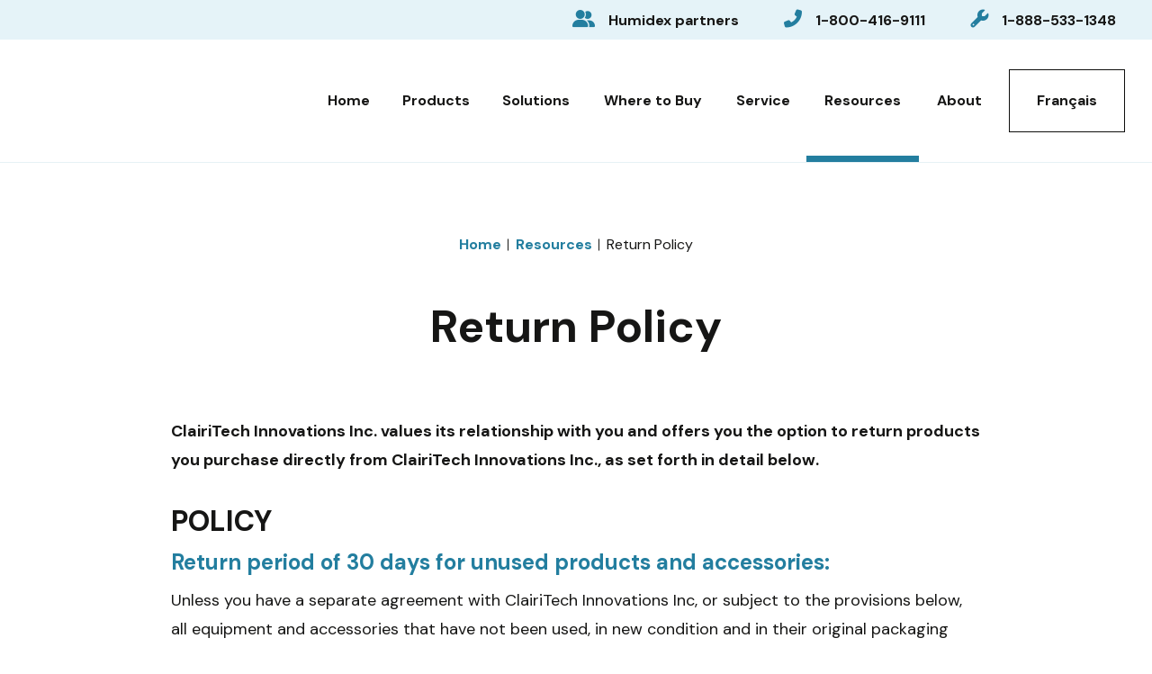

--- FILE ---
content_type: text/html; charset=utf-8
request_url: https://humidex.com/en/resources/return-policy
body_size: 9788
content:
<!DOCTYPE html><html lang="en-ca" dir="ltr"><head>
<script class="4SEO_analytics_rule_3" async src="https://www.googletagmanager.com/gtag/js?id=G-P09G9D3NJH" ></script>
<script class="4SEO_analytics_rule_3" >
    window.dataLayer = window.dataLayer || [];function gtag() {dataLayer.push(arguments);}
    gtag('js', new Date());
    gtag('config', 'G-P09G9D3NJH');</script>
	<meta charset="utf-8">
	<meta name="viewport" content="width=device-width, initial-scale=1">
	<meta name="description" content="Return policy for Humidex's products.">
	<title>Return Policy - Humidex</title>
	<link href="https://humidex.com/en/resources/return-policy" rel="alternate" hreflang="en-CA">
	<link href="https://humidex.com/fr/ressources/politique-de-retour" rel="alternate" hreflang="fr-CA">
	<link href="/templates/voxinteractif/images/favicon.png" rel="icon" type="image/png">
	<link href="/media/vendor/bootstrap/css/bootstrap.min.css?5.3.2" rel="stylesheet" />
	<link href="/templates/voxinteractif/css/root.css?70f6e1d14267324f23c67ed31139da64" rel="stylesheet" />
	<link href="/templates/voxinteractif/css/template/template.css?70f6e1d14267324f23c67ed31139da64" rel="stylesheet" />
	<link href="/templates/voxinteractif/css/custom.css?70f6e1d14267324f23c67ed31139da64" rel="stylesheet" />
	<link href="/templates/voxinteractif/css/editor.css?70f6e1d14267324f23c67ed31139da64" rel="stylesheet" />
	<link href="/media/mod_languages/css/template.min.css?70f6e1d14267324f23c67ed31139da64" rel="stylesheet" />
	<link href="/media/vendor/joomla-custom-elements/css/joomla-alert.min.css?0.2.0" rel="stylesheet" />
	<link href="/components/com_flexicontent/librairies/jquery/css/ui-lightness/jquery-ui-1.13.1.css" rel="stylesheet" />
	<link href="/components/com_flexicontent/assets/css/fcvote.css?12b8df8e2f0c0dde5e67170ffec66115" rel="stylesheet" />
	<link href="/components/com_flexicontent/librairies/bootstrap-toggle/css/bootstrap2-toggle.min.css" rel="stylesheet" />
	<link href="/components/com_flexicontent/templates/default/css/item.css" rel="stylesheet" />
	<link href="/components/com_flexicontent/assets/css/tabber.css?12b8df8e2f0c0dde5e67170ffec66115" rel="stylesheet" />
	<link href="/media/plg_system_jcepro/site/css/content.min.css?86aa0286b6232c4a5b58f892ce080277" rel="stylesheet" />
	<link href="/plugins/system/wf_responsive_widgets/css/responsive.min.css" rel="stylesheet" />
	<link href="/media/plg_system_jcemediabox/css/jcemediabox.min.css?7d30aa8b30a57b85d658fcd54426884a" rel="stylesheet" />
	<style>
			/* This is via voting field parameter, please edit field configuration to override them */
			.voting-row div.fcvote.fcvote-box-main {
				line-height:24px!important;
			}
			.voting-row div.fcvote.fcvote-box-main > ul.fcvote_list {
				height:24px!important;
				width:120px!important;
			}
			.voting-row div.fcvote.fcvote-box-main > ul.fcvote_list > li.voting-links a,
			.voting-row div.fcvote.fcvote-box-main > ul.fcvote_list > li.current-rating {
				height:24px!important;
				line-height:24px!important;
			}
			.voting-row div.fcvote.fcvote-box-main > ul.fcvote_list,
			.voting-row div.fcvote.fcvote-box-main > ul.fcvote_list > li.voting-links a:hover,
			.voting-row div.fcvote.fcvote-box-main > ul.fcvote_list > li.current-rating {
				background-image:url(/components/com_flexicontent/assets/images/star-medium.png)!important;
			}
			
			/* This is via voting field parameter, please edit field configuration to override them */
			.voting-row div.fcvote > ul.fcvote_list {
				height:24px!important;
				width:120px!important;
			}
			.voting-row div.fcvote > ul.fcvote_list > li.voting-links a,
			.voting-row div.fcvote > ul.fcvote_list > li.current-rating {
				height:24px!important;
				line-height:24px!important;
			}
			.voting-row div.fcvote > ul.fcvote_list,
			.voting-row div.fcvote > ul.fcvote_list > li.voting-links a:hover,
			.voting-row div.fcvote > ul.fcvote_list > li.current-rating {
				background-image:url(/components/com_flexicontent/assets/images/star-medium.png)!important;
			}
			.voting-row div.fcvote ul.fcvote_list > .voting-links a.star1 { width: 20%!important; z-index: 6; }
.voting-row div.fcvote ul.fcvote_list > .voting-links a.star2 { width: 40%!important; z-index: 5; }
.voting-row div.fcvote ul.fcvote_list > .voting-links a.star3 { width: 60%!important; z-index: 4; }
.voting-row div.fcvote ul.fcvote_list > .voting-links a.star4 { width: 80%!important; z-index: 3; }
.voting-row div.fcvote ul.fcvote_list > .voting-links a.star5 { width: 100%!important; z-index: 2; }
</style>
	<style>
	#mod_fcitems_box_featured_161 {
	}
	#mod_fcitems_box_featured_161 div.mod_flexicontent_standard_wrapper {
	}
	#mod_fcitems_box_featured_161 div.mod_flexicontent_standard_wrapper_innerbox {
		
	}
	#mod_fcitems_box_standard_161 {
	}
	#mod_fcitems_box_standard_161 div.mod_flexicontent_standard_wrapper {
	}
	#mod_fcitems_box_standard_161 div.mod_flexicontent_standard_wrapper_innerbox {
		
	}</style>
    	<script src="/media/mod_menu/js/menu-es5.min.js?70f6e1d14267324f23c67ed31139da64" nomodule defer></script>
	<script src="/templates/voxinteractif/js/mod_menu/vox-collapse.js?70f6e1d14267324f23c67ed31139da64" defer></script>
	<script type="application/json" class="joomla-script-options new">{"joomla.jtext":{"FLEXI_FORM_IS_BEING_SUBMITTED":"Form is being submitted ...","FLEXI_LOADING":"Loading","FLEXI_APPLYING_FILTERING":"","FLEXI_TYPE_TO_LIST":"","FLEXI_TYPE_TO_FILTER":" ... type to filter","FLEXI_UPDATING_CONTENTS":"Updating contents ...","FLEXI_NOT_AN_IMAGE_FILE":"FLEXI_NOT_AN_IMAGE_FILE","FLEXI_IMAGE":"Image","FLEXI_LOADING_IMAGES":"FLEXI_LOADING_IMAGES","FLEXI_THUMBNAILS":"FLEXI_THUMBNAILS","FLEXI_NO_ITEMS_SELECTED":"FLEXI_NO_ITEMS_SELECTED","FLEXI_ARE_YOU_SURE":"FLEXI_ARE_YOU_SURE","FLEXI_YOUR_BROWSER_DOES_NOT_SUPPORT_AJAX":"Your browser does not support Ajax","FLEXI_ADDED_TO_YOUR_FAVOURITES":"Added to your favourites","FLEXI_YOU_NEED_TO_LOGIN":"You need to login to favour this item. It will be added to your personal Favourites list.","FLEXI_REMOVED_FROM_YOUR_FAVOURITES":"Removed from your favourites","FLEXI_USERS":"users","FLEXI_FAVOURE":"Add to favourites","FLEXI_REMOVE_FAVOURITE":"Remove from your favourites","FLEXI_FAVS_YOU_HAVE_SUBSCRIBED":"You have subscribed","FLEXI_FAVS_CLICK_TO_SUBSCRIBE":"Click to subscribe","FLEXI_TOTAL":"Total","ERROR":"Error","MESSAGE":"Message","NOTICE":"Notice","WARNING":"Warning","JCLOSE":"Close","JOK":"OK","JOPEN":"Open"},"vox.mobiletoggle":{"mobileMenu":"header-bottom-container"},"bootstrap.dropdown":{".dropdown-toggle":{"flip":true,"boundary":"scrollParent","reference":"toggle","display":"dynamic","popperConfig":true}},"system.paths":{"root":"","rootFull":"https:\/\/humidex.com\/","base":"","baseFull":"https:\/\/humidex.com\/"},"csrf.token":"83a11c4653a513bb293db3d0574ccb26"}</script>
	<script src="/media/system/js/core.min.js?d027d2c48380cfc7f21ce43fa4ab1c5e"></script>
	<script src="/media/vendor/bootstrap/js/bootstrap-es5.min.js?5.3.2" nomodule defer></script>
	<script src="/media/system/js/messages-es5.min.js?d027d2c48380cfc7f21ce43fa4ab1c5e" nomodule defer></script>
	<script src="/media/vendor/bootstrap/js/dropdown.min.js?5.3.2" type="module"></script>
	<script src="/media/vendor/bootstrap/js/collapse.min.js?5.3.2" type="module"></script>
	<script src="/templates/voxinteractif/js/mod_menu/menu-dropdown.js?70f6e1d14267324f23c67ed31139da64" defer></script>
	<script src="/media/vendor/jquery/js/jquery.min.js?3.7.1"></script>
	<script src="/media/legacy/js/jquery-noconflict.min.js?d027d2c48380cfc7f21ce43fa4ab1c5e"></script>
	<script src="/templates/voxinteractif/js/custom.js?70f6e1d14267324f23c67ed31139da64" defer></script>
	<script src="https://kit.fontawesome.com/895ba1810b.js?70f6e1d14267324f23c67ed31139da64" defer></script>
	<script src="/media/vendor/bootstrap/js/popover.min.js?5.3.2" type="module"></script>
	<script src="/templates/voxinteractif/js/mod_mobiletoggle/mobile-collapse.js?70f6e1d14267324f23c67ed31139da64" defer></script>
	<script src="/media/system/js/messages.min.js?d027d2c48380cfc7f21ce43fa4ab1c5e" type="module"></script>
	<script src="/components/com_flexicontent/librairies/jquery/js/jquery-ui-1.13.1/jquery-ui.min.js"></script>
	<script src="/components/com_flexicontent/assets/js/tmpl-common.js?12b8df8e2f0c0dde5e67170ffec66115"></script>
	<script src="/components/com_flexicontent/assets/js/jquery-easing.js?12b8df8e2f0c0dde5e67170ffec66115"></script>
	<script src="/components/com_flexicontent/assets/js/fcvote.js?12b8df8e2f0c0dde5e67170ffec66115"></script>
	<script src="/components/com_flexicontent/assets/js/flexi-lib.js?12b8df8e2f0c0dde5e67170ffec66115"></script>
	<script src="/components/com_flexicontent/librairies/bootstrap-toggle/js/bootstrap2-toggle.min.js"></script>
	<script src="/components/com_flexicontent/assets/js/fcfav.js?12b8df8e2f0c0dde5e67170ffec66115"></script>
	<script src="/components/com_flexicontent/assets/js/tabber-minimized.js?12b8df8e2f0c0dde5e67170ffec66115"></script>
	<script src="/plugins/system/wf_responsive_widgets/js/responsive.min.js"></script>
	<script src="/media/plg_system_jcemediabox/js/jcemediabox.min.js?7d30aa8b30a57b85d658fcd54426884a"></script>
	<script src="/components/com_flexicontent/librairies/masonry/masonry.pkgd.min.js"></script>
	<script src="/components/com_flexicontent/librairies/imagesLoaded/imagesloaded.pkgd.min.js"></script>
	<script type="application/ld+json">{"@context":"https:\/\/schema.org","@type":"BreadcrumbList","itemListElement":[{"@type":"ListItem","position":1,"item":{"@id":"https:\/\/humidex.com\/en\/","name":"Home"}},{"@type":"ListItem","position":2,"item":{"@id":"https:\/\/humidex.com\/en\/resources","name":"Resources"}},{"@type":"ListItem","position":3,"item":{"@id":"https:\/\/humidex.com\/en\/resources\/return-policy","name":"Return Policy"}}]}</script>
	<script>
				var jbase_url_fc = "https:\/\/humidex.com\/";
				var jroot_url_fc = "https:\/\/humidex.com\/";
				var jclient_path_fc = "";
			</script>
	<script>
					var fc_sef_lang = 'en';
					var fc_root_uri = '';
					var fc_base_uri = '';
					var FC_URL_VARS = [];
				</script>
	<script>
					jQuery( document ).ready(function() {
						jQuery("body").prepend('\
							<div id="fc_filter_form_blocker" style="display: none;">\
								<div class="fc_blocker_overlay" style="background-color: rgba(0, 0, 0, 0.3);"></div>\
								<div class="fc_blocker_content" style="background-color: rgba(255, 255, 255, 1); color: rgba(0, 0, 0, 1);">\
									\
									<div class="fc_blocker_mssg" style="" ></div>\
									<div class="fc_blocker_bar"><div style="background-color: rgba(0, 153, 255, 1);"></div></div>\
								</div>\
							</div>\
						');
					});
				</script>
	<script>
					jQuery(document).ready(function(){
						jQuery('input.fc_checkboxtoggle').bootstrapToggle();
					});
				</script>
	<script>
		var fcfav_toggle_style = 2;
		var fcfav_status_info = 0;
		var fcfav_toggle_info = 1;
	</script>
	<script> document.write('<style type="text/css">.fctabber{display:none;}<\/style>'); </script>
	<script>
		var fc_validateOnSubmitForm = 1;
	</script>
	<script>jQuery(document).ready(function(){WfMediabox.init({"base":"\/","theme":"standard","width":"","height":"","lightbox":0,"shadowbox":0,"icons":1,"overlay":1,"overlay_opacity":0.8,"overlay_color":"#000000","transition_speed":500,"close":2,"labels":{"close":"Close","next":"Next","previous":"Previous","cancel":"Cancel","numbers":"{{numbers}}","numbers_count":"{{current}} of {{total}}","download":"Download"},"swipe":true,"expand_on_click":true});});</script>
	<script>
		jQuery(document).ready(function(){
			var container = document.querySelector('div#mod_fcitems_box_featured_161');
			var msnry;
			// initialize Masonry after all images have loaded
			if (container) {
				imagesLoaded( container, function() {
					msnry = new Masonry( container );
				});
			}
		});
		</script>
	<script>
		jQuery(document).ready(function(){
			var container = document.querySelector('div#mod_fcitems_box_standard_161');
			var msnry;
			// initialize Masonry after all images have loaded
			if (container) {
				imagesLoaded( container, function() {
					msnry = new Masonry( container );
				});
			}
		});
		</script>
	<!--[if IE 8]>
				<link href="/components/com_flexicontent/assets/css/ie8.css?12b8df8e2f0c0dde5e67170ffec66115" rel="stylesheet" />
				<![endif]-->
	<meta property="og:title" content="Return Policy" />
	<meta property="og:description" content="ClairiTech Innovations Inc. values its relationship with you and offers you the option to return products you purchase directly from ClairiTech Innovations Inc., as set forth in detail below. POLICY Return period of 30 days for unused products and accessories: Unless you have a separate agreement ..." />
	<link href="https://humidex.com/en/resources/return-policy" rel="alternate" hreflang="x-default">
	<meta property="og:locale" content="en_GB" class="4SEO_ogp_tag">
	<meta property="og:url" content="https://humidex.com/en/resources/return-policy" class="4SEO_ogp_tag">
	<meta property="og:site_name" content="Humidex" class="4SEO_ogp_tag">
	<meta property="og:type" content="article" class="4SEO_ogp_tag">
	<meta property="og:title" content="Return Policy - Humidex" class="4SEO_ogp_tag">
	<meta property="og:description" content="Return policy for Humidex's products." class="4SEO_ogp_tag">
	<meta property="fb:app_id" content="966242223397117" class="4SEO_ogp_tag">
	<meta property="og:image" content="https://humidex.com/images/core/img-share.jpg" class="4SEO_ogp_tag">
	<meta property="og:image:width" content="0" class="4SEO_ogp_tag">
	<meta property="og:image:height" content="0" class="4SEO_ogp_tag">
	<meta property="og:image:secure_url" content="https://humidex.com/images/core/img-share.jpg" class="4SEO_ogp_tag">
	<meta name="twitter:card" content="summary" class="4SEO_tcards_tag">
	<meta name="twitter:url" content="https://humidex.com/en/resources/return-policy" class="4SEO_tcards_tag">
	<meta name="twitter:title" content="Return Policy - Humidex" class="4SEO_tcards_tag">
	<meta name="twitter:description" content="Return policy for Humidex's products." class="4SEO_tcards_tag">
	<meta name="twitter:image" content="https://humidex.com/images/core/img-share.jpg" class="4SEO_tcards_tag">
	<meta name="robots" content="max-snippet:-1, max-image-preview:large, max-video-preview:-1" class="4SEO_robots_tag">
	<script type="application/ld+json" class="4SEO_structured_data_breadcrumb">{
    "@context": "http://schema.org",
    "@type": "BreadcrumbList",
    "itemListElement": [
        {
            "@type": "listItem",
            "position": 1,
            "name": "Home",
            "item": "https://humidex.com/en/"
        },
        {
            "@type": "listItem",
            "position": 2,
            "name": "Resources",
            "item": "https://humidex.com/en/resources"
        },
        {
            "@type": "listItem",
            "position": 3,
            "name": "Return Policy",
            "item": "https://humidex.com/en/resources/return-policy"
        }
    ]
}</script></head><body class="item-id-229 item-catid-2 type-id-1 type-alias-article site com_flexicontent view-item no-layout no-task itemid-386">			<a href="#main"  class="btn btn-primary skip-content">Skip content</a>	    <section id="top">		<div class="inner">						<div id="top-container" class="top-container container-custom-top">				
<div id="mod-custom243" class="mod-custom custom">
    <script src="https://cdnjs.cloudflare.com/ajax/libs/jquery-validate/1.19.5/jquery.validate.min.js" integrity="sha512-rstIgDs0xPgmG6RX1Aba4KV5cWJbAMcvRCVmglpam9SoHZiUCyQVDdH2LPlxoHtrv17XWblE/V/PP+Tr04hbtA==" crossorigin="anonymous" referrerpolicy="no-referrer"></script></div>
			</div>					</div>    </section>    <header id="header">        <div class="header-container container-custom-header">			<div class="inner">				  										<div id="header-top-container" class="header-top-container">						<ul class="mod-menu mod-list nav ">
<li class="nav-item item-624"><a href="/en/partners" class=" partner"><span class="p-2 fa-regular fa-user-group" aria-hidden="true"></span>Humidex partners</a></li><li class="nav-item item-312"><a href="tel:1-800-416-9111" ><span class="p-2 fa-regular fa-phone-flip" aria-hidden="true"></span>1-800-416-9111</a></li><li class="nav-item item-313"><a href="tel:1-888-533-1348" ><span class="p-2 fa-regular fa-wrench" aria-hidden="true"></span>1-888-533-1348</a></li></ul>
					</div>																	<div id="header-center-container" class="header-center-container">						
<div class="module module- logo" id="module-215">
	
	
<div id="mod-custom215" class="mod-custom custom">
    <a href="/./" name="Humidex">Humidex</a></div>

</div>

<nav class="vox-menu navbar main-menu navbar-expand-lg">
    <div class="collapse navbar-collapse" id="navbar98">
		
<ul class="mod-menu navbar-nav mod-list">
<li class="nav-item item-102 level-1 default"><a href="/en/" class="nav-link link-level-1 default">Home</a></li><li class="nav-item item-189 level-1"><a href="/en/products" class="nav-link link-level-1">Products</a></li><li class="nav-item item-309 level-1"><a href="/en/solutions" class="nav-link link-level-1">Solutions</a></li><li class="nav-item item-445 level-1 deeper parent dropdown"><a class="nav-header nav-link link-level-1 dropdown-toggle" id="navbarDropdown-445" href="#" data-bs-toggle="dropdown" aria-expanded="false">Where to Buy</a><ul class="dropdown-menu" aria-labelledby="navbarDropdown-445"><li class="nav-item item-785 level-2"><a href="/en/where-to-buy/sales-department" class="nav-link link-level-2">Sales Department</a></li><li class="nav-item item-354 level-2"><a href="/en/where-to-buy/find-a-dealer" class="nav-link link-level-2">Dealers</a></li><li class="nav-item item-442 level-2"><a href="/en/where-to-buy/major-retailers" class="nav-link link-level-2">Major Retailers</a></li></ul></li><li class="nav-item item-353 level-1"><a href="/en/service" class="nav-link link-level-1">Service</a></li><li class="nav-item item-199 level-1 active deeper parent dropdown"><a class="nav-header nav-link link-level-1 active dropdown-toggle" id="navbarDropdown-199" href="#" data-bs-toggle="dropdown" aria-expanded="false">Resources</a><ul class="dropdown-menu" aria-labelledby="navbarDropdown-199"><li class="nav-item item-188 level-2"><a href="/en/resources/homeowner-s-learning-center" class="nav-link link-level-2">Homeowner's Learning Center</a></li><li class="nav-item item-200 level-2"><a href="/en/resources/installation-guides-and-manuals" class="nav-link link-level-2">Installation Guides and Manuals</a></li><li class="nav-item item-310 level-2"><a href="/en/resources/faq" class="nav-link link-level-2">FAQ</a></li><li class="nav-item item-311 level-2"><a href="/en/resources/warranty-and-registration" class="nav-link link-level-2">Warranty and Registration</a></li><li class="nav-item item-386 level-2 current active"><a href="/en/resources/return-policy" class="nav-link link-level-2 current active" aria-current="page">Return Policy</a></li><li class="nav-item item-359 level-2"><a href="/en/resources/testimonials" class="nav-link link-level-2">Testimonials</a></li><li class="nav-item item-560 level-2"><a href="/en/resources/brochures" class="nav-link link-level-2">Brochures</a></li></ul></li><li class="nav-item item-355 level-1 deeper parent dropdown"><a class="nav-header nav-link link-level-1 dropdown-toggle" id="navbarDropdown-355" href="#" data-bs-toggle="dropdown" aria-expanded="false">About</a><ul class="dropdown-menu" aria-labelledby="navbarDropdown-355"><li class="nav-item item-356 level-2"><a href="/en/about/about-humidex" class="nav-link link-level-2">About Humidex</a></li><li class="nav-item item-357 level-2"><a href="/en/about/why-humidex" class="nav-link link-level-2">Why Humidex</a></li><li class="nav-item item-358 level-2"><a href="/en/about/energy-efficient" class="nav-link link-level-2">Energy Efficient</a></li><li class="nav-item item-194 level-2"><a href="/en/about/contact-us" class="nav-link link-level-2">Contact Us</a></li></ul></li></ul>

	</div>
</nav><div class="mod-languages">
    <p class="visually-hidden" id="language_picker_des_153">Select your language</p>


    <ul aria-labelledby="language_picker_des_153" class="mod-languages__list lang-block">

                                <li>
                <a  href="/fr/ressources/politique-de-retour">
                                            Français                                    </a>
            </li>
                                    </ul>

</div>
					</div>													<div id="header-center-bottom-container"  class="header-center-bottom-container">						

<button id="mod-mobiletoggle-216" class="mobile-toggle mobile-toggle-menu " type="button"  aria-controls="header-bottom-container" aria-expanded="false" aria-label="Toggle navigation mobile menu">
    <span class="mobile-toggle-icon"></span>
</button>					</div>													<div id="header-bottom-container" class="header-bottom-container">						

<nav class="vox-menu vox-default-menu nav-main-mobile" id="mod-menu-119">
	
<ul class="mod-menu navbar-nav mod-list">
<li class="nav-item item-102 level-1 default"><a href="/en/" class="nav-link link-level-1 default">Home</a></li><li class="nav-item item-189 level-1"><a href="/en/products" class="nav-link link-level-1">Products</a></li><li class="nav-item item-309 level-1"><a href="/en/solutions" class="nav-link link-level-1">Solutions</a></li><li class="nav-item item-445 level-1 deeper parent"><a class="nav-header nav-link link-level-1 collapse-toggle" href="/en/where-to-buy" aria-expanded="false">Where to Buy</a><ul class="collapse-menu"><li class="nav-item item-785 level-2"><a href="/en/where-to-buy/sales-department" class="nav-link link-level-2">Sales Department</a></li><li class="nav-item item-354 level-2"><a href="/en/where-to-buy/find-a-dealer" class="nav-link link-level-2">Dealers</a></li><li class="nav-item item-442 level-2"><a href="/en/where-to-buy/major-retailers" class="nav-link link-level-2">Major Retailers</a></li></ul></li><li class="nav-item item-353 level-1"><a href="/en/service" class="nav-link link-level-1">Service</a></li><li class="nav-item item-199 level-1 active deeper parent"><a class="nav-header nav-link link-level-1 active collapse-toggle" href="/en/resources" aria-expanded="false">Resources</a><ul class="collapse-menu"><li class="nav-item item-188 level-2"><a href="/en/resources/homeowner-s-learning-center" class="nav-link link-level-2">Homeowner's Learning Center</a></li><li class="nav-item item-200 level-2"><a href="/en/resources/installation-guides-and-manuals" class="nav-link link-level-2">Installation Guides and Manuals</a></li><li class="nav-item item-310 level-2"><a href="/en/resources/faq" class="nav-link link-level-2">FAQ</a></li><li class="nav-item item-311 level-2"><a href="/en/resources/warranty-and-registration" class="nav-link link-level-2">Warranty and Registration</a></li><li class="nav-item item-386 level-2 current active"><a href="/en/resources/return-policy" class="nav-link link-level-2 current active" aria-current="page">Return Policy</a></li><li class="nav-item item-359 level-2"><a href="/en/resources/testimonials" class="nav-link link-level-2">Testimonials</a></li><li class="nav-item item-560 level-2"><a href="/en/resources/brochures" class="nav-link link-level-2">Brochures</a></li></ul></li><li class="nav-item item-355 level-1 deeper parent"><a class="nav-header nav-link link-level-1 collapse-toggle" href="/en/about" aria-expanded="false">About</a><ul class="collapse-menu"><li class="nav-item item-356 level-2"><a href="/en/about/about-humidex" class="nav-link link-level-2">About Humidex</a></li><li class="nav-item item-357 level-2"><a href="/en/about/why-humidex" class="nav-link link-level-2">Why Humidex</a></li><li class="nav-item item-358 level-2"><a href="/en/about/energy-efficient" class="nav-link link-level-2">Energy Efficient</a></li><li class="nav-item item-194 level-2"><a href="/en/about/contact-us" class="nav-link link-level-2">Contact Us</a></li></ul></li></ul>
	
</nav><div class="mod-languages">
    <p class="visually-hidden" id="language_picker_des_234">Select your language</p>


    <ul aria-labelledby="language_picker_des_234" class="mod-languages__list lang-block">

                                <li>
                <a  href="/fr/ressources/politique-de-retour">
                                            Français                                    </a>
            </li>
                                    </ul>

</div>
					</div>							</div>        </div>    </header>    <main id="main">        <div class="main-container container-custom-main">            				<div id="main-top-container" class="main-top-container">					<div class="inner">						
<div class="module module- breadcrumbs" id="module-242">
	
	
<nav class="mod-breadcrumbs__wrapper" aria-label="Breadcrumbs">
    <ol class="mod-breadcrumbs breadcrumb px-3 py-2">
        
            <li class="mod-breadcrumbs__divider float-start">
                <span class="divider icon-location icon-fw" aria-hidden="true"></span>
            </li>
        

        <li class="mod-breadcrumbs__item breadcrumb-item"><a href="/en/" class="pathway"><span>Home</span></a></li><li class="mod-breadcrumbs__item breadcrumb-item"><a href="/en/resources" class="pathway"><span>Resources</span></a></li><li class="mod-breadcrumbs__item breadcrumb-item active"><span>Return Policy</span></li>
    </ol>
    
</nav>

</div>
					</div>				</div>                        <div id="main-message-container" class="container">                <div id="system-message-container" aria-live="polite"></div>
				            </div>            						<div id="main-custom-top" class="main-custom-top-container">
	<div class="inner">
		<!---add ur new position here -->
		<!----->
	</div>
</div>            <div id="main-center-container" class="main-center-container">				<div class="inner">					<div id="flexicontent" class="flexicontent   fcitems fcitem229 fctype1 fcmaincat2 menuitem386" >

	


	
		
			
	
	
	
	

			<!-- BOF item title -->
		<h1 class="contentheading">
			<span class="fc_item_title" itemprop="name">
			Return Policy			</span>
		</h1>
		<!-- EOF item title -->
	

  

	

	

	


	<div class="fcclear"></div>

	
	

	<div class="fcclear"></div>


	

	<div class="fcclear"></div>


			<!-- BOF description -->
		<div class="flexi description">
										<div class="desc-content field_text"><strong>ClairiTech Innovations Inc. values its relationship with you and offers you the option to return products you purchase directly from <strong>ClairiTech Innovations Inc.</strong>, as set forth in detail below.</strong><br /><br /><span class="subtitle-1">POLICY</span><br /><span class="subtitle-2">Return period of 30 days for unused products and accessories:</span><br />Unless you have a separate agreement with ClairiTech Innovations Inc, or subject to the provisions below, all equipment and accessories that have not been used, in new condition and in their original packaging may be returned to ClairiTech Innovations Inc., within 30 days of the date of purchase for a refund of their purchase price, an equivalent credit note or the exchange of the product, less shipping and handling charges, resupply fee and applicable taxes, if already paid.<br /><br /><span class="subtitle-2">Return period of 15 days for defective or damaged products and accessories:</span><br />Requests for refund and/or exchange for defective or damaged merchandise can be made within 15 days of receipt of the merchandise. After 15 days, the manufacturer's warranty applies.<br /><br />
<div>Note: Any product returned to ClairiTech Innovations Inc. without the prior permission of ClairiTech Innovations Inc. will be considered an unauthorized return; the customer will not receive any refunds or credit notes for the product and ClairiTech Innovations Inc. will not return the product to the customer.<br /><br /><span class="subtitle-2">Damaged products and accessories:</span><br />If you have received damaged items, please contact us by phone or email before destroying or discarding the product and/or packaging. Failure to comply could see your request denied.<br /><br /><br /><span class="subtitle-1">FEES</span><br />Unless the product is defective or the return is a direct result of a ClairiTech Innovations Inc. error, the refund or credit does not include any shipping and handling charges shown on your packing slip or invoice; you are responsible for those and for any damages incurred during the return shipment.<br /><br /><br /><span class="subtitle-1">PROCEDURE</span><br /><ol><ol>
<li>Before returning a product, you must first obtain a Return Authorization Number from <strong>ClairiTech Innovations Inc.</strong>&nbsp;Customer Service before the end of the applicable return period. Proof of purchase will also be required.<br /><br />To contact <strong>ClairiTech Innovations Inc. </strong>Customer Service, please call&nbsp;<strong>1-855-533-1348</strong>&nbsp;or&nbsp;<a href="http://www.humidex.com/en/contact-us">Email Us</a><br /><br />Any product returned to our manufacturer <strong>ClairiTech Innovations Inc.</strong> without the prior approval of <strong>ClairiTech Innovations Inc. </strong>will be considered an unauthorized return; the customer will not receive any credit or refund for the product and our manufacturer Clairitech Innovations will not return the product to the customer.<br /><br /></li>
<li>Pack the product in its original package<br /><br /></li>
<li>Insert all the documents received concerning the order to be returned. Remember to keep a copy of all the documents provided.<br /><br /></li>
<li>To obtain a full refund, the products must be returned in perfect condition, in their original packaging, and with all documents, parts, and accessories.<br /><br /></li>
<li>The return shipping costs must be prepaid; we will not accept COD deliveries.<br /><br /></li>
<li>For your protection, we advise that you use a traceable shipping method to send us your return and that you insure the package.<br /><br /></li>
<li>No later than five days after the date of issue of the return authorization number by <strong>ClairiTech Innovations Inc. </strong>Customer Service, you must send the product to the manufacturer at the following address:<br /><strong>ClairiTech Innovations</strong><br /><strong>1095 ch. Ohio Rd</strong><br /><strong>Boudreau Ouest, New Brunswick</strong><br /><strong>Canada E4P 6N4<br /><br /></strong></li>
<li>Upon receipt of your authorized return, and after having verified that you complied with the procedure as outlined above, <strong>ClairiTech Innovations Inc. </strong>will issue a credit or refund equal to the purchase price paid, less shipping &amp; handling charges, restocking charges, and applicable taxes subject to this policy.<br /><br /></li>
<li>For assistance please call <strong>1-888-533-1348</strong> or&nbsp;<a href="http://www.humidex.com/en/contact-us">Email Us</a><br /><br /></li>
<li>For any questions regarding warranty terms please call <strong>1-888-533-1348</strong>&nbsp;or&nbsp;<a href="http://www.humidex.com/en/contact-us">Email Us</a></li>
</ol></ol><br /><br /><br />***********************************************************<br /><br />NO RETURNS ARE POSSIBLE AFTER 30 DAYS FOLLOWING THE BILLING DATE.<br /><br />***********************************************************<br /><br />CLAIRITECH INNOVATIONS INC. SHALL NOT BE LIABLE FOR, OR ANY CHARGE OF, A CONSUMER ORDER ERROR.</div> </div>
					</div>
		<!-- EOF description -->
	

	<div class="fcclear"></div>


	
	

	<div class="fcclear"></div>


	

	
	  



	


	
	
</div>				</div>            </div>						<div id="blogue" class="blogue">
	<div class="inner">
		<!---add ur new position here -->
		
	</div>
</div>
                                    <div id="main-bottom-container" class="container-main-bottom">				<div class="inner">					
<div class="module module- why" id="module-161">
	
	
		<div id="mod_flexicontent_161">


		

<!-- BOF DIV mod_flexicontent_wrapper -->

<div class="news mod_flexicontent_wrapper mod_flexicontent_wrap why" id="mod_flexicontent_news161">


	

	<!-- BOF DIV mod_flexicontent -->

	<div id="order_added161" class="mod_flexicontent">


		
	
	<div class="modclear"></div>


	
		
		<!-- BOF DIV mod_flexicontent_standard (standard items) -->

		<div class="mod_flexicontent_standard mod_fcitems_box_standard_161" id="mod_fcitems_box_standard_161">

			
			<!-- BOF item -->	
			<div class="mod_flexicontent_standard_wrapper odd cols_3"

			>
			<div class="mod_flexicontent_standard_wrapper_innerbox">


			

				<!-- BOF item title -->
								<!-- EOF item title -->


				<!-- BOF item's image -->
								<!-- EOF item's image -->

				
					
				
				<!-- BOF item's content -->
								<div class="content_standard ">

					
											<div class="fcitem_title_box">
							<span class="fcitem_title">
															The Humidex™ Advantages														</span>
						</div>
					
				

					
					
					
					
					
										<div class="fc_block fcitem_text">
						<p>Our humidity control and ventilation systems improve the humidity level and provide the home with healthy air, day and night, 365 days a year. They also remove stale air, pollutants and radon from your home, with very little or no maintenance, and they do it quietly, efficiently and at a low energy cost.</p>
					</div>
					
					
										<div class="fc_block">
						<div class="fcitem_readon">
							<a href="/en/about/why-humidex" class="readon"><span>Learn more</span></a>
						</div>
					</div>
					
					<div class="clearfix"></div> 

				</div> <!-- EOF item's content -->
				
				

			

			

			</div>  <!-- EOF wrapper_innerbox -->
			</div>  <!-- EOF wrapper -->
			<!-- EOF item -->

			
					</div>

		<!-- EOF DIV mod_flexicontent_standard (standard items) -->


	
	</div>

	<!-- EOF DIV mod_flexicontent -->


	<div class="modclear"></div>


	
	
	
	
</div>

<!-- EOF DIV mod_flexicontent_wrapper -->


			
</div>
	
</div>

<div class="module module- video" id="module-164">
	
	
<div id="mod-custom164" class="mod-custom custom">
    <iframe src="https://www.youtube.com/embed/mLVAIDawXiA?rel=0" width="560" height="315" title="The Humidex™ Advantages" allow="accelerometer; autoplay; encrypted-media; gyroscope; picture-in-picture" allowfullscreen="allowfullscreen" frameborder="0"></iframe></div>

</div>
				</div>            </div>                    </div>    </main>    <footer id="footer">		<div class="inner">			<div class="footer-container container-custom-footer">									<div id="footer-top-container" class="footer-top-container">						
<div class="module module- footerInfo" id="module-231">
	
	
<div class="mod-articlesnews newsflash">
    
        <div class="mod-articlesnews__item" >
                    <!-- <div class="newsflash-date"> -->            <!-- </div>  -->    <div class="newsflash-introtext">        <p><strong>ClairiTech Innovations Inc.</strong><br />1095, ch. Ohio Service Rd.<br />Boudreau-Ouest, New Brunswick<br />Canada E4P 6N4</p>    </div> 
        </div>
    
        <div class="mod-articlesnews__item" >
                    <!-- <div class="newsflash-date"> -->            <!-- </div>  -->    <div class="newsflash-introtext">        <p>Office (Toll Free): <a href="tel:1-800-416-9111">1-800-416-9111</a></p>
<p>Service (Toll Free): <a href="tel:1-888-533-1348">1-888-533-1348</a></p>
<p>Phone: <a href="tel:1-506-533-3216">506-533-3216</a></p>
<p>Fax: 506-532-6991</p>
<p><a href="/en/about/contact-us">Email Us</a><br /><br /></p>    </div> 
        </div>
    
        <div class="mod-articlesnews__item" >
                    <!-- <div class="newsflash-date"> -->            <!-- </div>  -->    <div class="newsflash-introtext">        <p>

<nav class="vox-menu vox-default-menu " id="mod-menu-92">
	
<ul class="mod-menu navbar-nav mod-list">
<li class="nav-item item-176 level-1"><a href="https://www.facebook.com/HumidexMedia/" class="nav-link link-level-1" target="_blank" rel="noopener noreferrer">Facebook<i class="fa-brands fa-facebook-f"></i></a></li><li class="nav-item item-177 level-1"><a href="https://twitter.com/HumidexMedia" class="nav-link link-level-1" target="_blank" rel="noopener noreferrer">Twitter<i class="fa-brands fa-x-twitter"></i></a></li><li class="nav-item item-179 level-1"><a href="https://www.instagram.com/humidexmedia/" class="nav-link link-level-1" target="_blank" rel="noopener noreferrer">Instagram<i class="fa-brands fa-instagram"></i></a></li><li class="nav-item item-180 level-1"><a href="https://www.linkedin.com/company/5377681/" class="nav-link link-level-1" target="_blank" rel="noopener noreferrer">LinkedIn<i class="fa-brands fa-linkedin-in"></i></a></li><li class="nav-item item-372 level-1"><a href="https://www.houzz.com/pro/humidexmedia/humidex" class="nav-link link-level-1">Houzz<i class=" fa-brands fa-houzz"></i></a></li></ul>
	
</nav></p>    </div> 
        </div>
    
</div>
</div>
					</div>													<div id="footer-center-container" class="footer-center-container">						
<div class="module module- footerLogos" id="module-241">
	
	
<div id="mod-custom241" class="mod-custom custom">
    <p><a href="https://clairitech.com/" target="_blank" rel="noopener" title="Opens in new tab"><img src="/images/core/logo-clairitech.png" alt="Logo Clairitech" width="136" height="43" /></a>&nbsp;<a href="http://www.bbb.org/atlantic-provinces/business-reviews/basement-ventilation/clairitech-innovations-in-boudreau-ouest-nb-18577" target="_blank" rel="noopener" title="Opens in new tab"><img src="/images/core/BBB-logo.png" alt="Logo Better Business Bureau" width="45" height="72" /></a>&nbsp;<img src="/images/core/logo-electric-safety.png" alt="Logo Certified Electrical Safety" width="70" height="59" /></p></div>

</div>
					</div>													<div id="footer-bottom-container" class="footer-bottom-container">						
<div class="module module- copyright" id="module-233">
	
	
<div id="mod-custom233" class="mod-custom custom">
    <p>© Humidex. ClairiTech Innovations. All rights reserved. <a href="#">Mobile privacy policy</a>. A creative website by <a href="http://voxinteractif.com/" target="_blank" rel="noopener">VOX Interactif</a>.</p></div>

</div>

<div class="module module-" id="module-247">
	
	
<div id="mod-custom247" class="mod-custom custom">
    <script src='//fw-cdn.com/12521867/4922542.js' chat='true'></script></div>

</div>
					</div>							</div>        </div>    </footer>    <section id="bottom">		<div class="inner"            		</div>            </section><noscript class="4SEO_cron">
    <img aria-hidden="true" alt="" style="position:absolute;bottom:0;left:0;z-index:-99999;" src="https://humidex.com/index.php/_wblapi?nolangfilter=1&_wblapi=/forseo/v1/cron/image/" data-pagespeed-no-transform data-speed-no-transform />
</noscript>
<script class="4SEO_cron" data-speed-no-transform >setTimeout(function () {
        var e = document.createElement('img');
        e.setAttribute('style', 'position:absolute;bottom:0;right:0;z-index:-99999');
        e.setAttribute('aria-hidden', 'true');
        e.setAttribute('src', 'https://humidex.com/index.php/_wblapi?nolangfilter=1&_wblapi=/forseo/v1/cron/image/' + Math.random().toString().substring(2) + Math.random().toString().substring(2)  + '.svg');
        document.body.appendChild(e);
        setTimeout(function () {
            document.body.removeChild(e)
        }, 3000)
    }, 3000);
</script>
</body></html>

--- FILE ---
content_type: text/css
request_url: https://humidex.com/templates/voxinteractif/css/root.css?70f6e1d14267324f23c67ed31139da64
body_size: 386
content:
@charset "UTF-8";

/**
  global css
*/
@import url('https://fonts.googleapis.com/css2?family=DM+Sans:wght@400;700&display=swap');

:root {
    --bs-body-font-family : 'DM Sans', sans-serif;;

    --bs-primary: #237E9F;
    --bs-secondary:  #F2F9FB;
    --14-blue: #E6F3F8;
    --pale-grey: #F9F9FC;

    --bs-success: #198754;
    --bs-info: #0dcaf0;
    --bs-warning: #ffc107;
    --bs-danger: #dc3545;
	  --bs-gutter-x: 0.75rem;

/*    --input-border-color: ;*/


    --bs-body-bg:var(--bs-white);
    --bs-body-color: #161615;

  

    /** font weight**/

    --vox-body-font-weight-lighter:  200;
    --vox-body-font-weight-light:     300;
    --bs-body-font-weight: 400;
    --vox-body-font-weight-regular:  var(--bs-body-font-weight);
    --vox-body-font-weight-medium:  500;
    --vox-body-font-weight-semi-bold: 600;
    --vox-body-font-weight-bold:  700;
    --vox-body-font-weight-bolder:  800;



    /***** sizes start *****/
    


    /* 18/32 */
    --fs-body: clamp(1rem, 0.875rem + 0.333vw, 1.125rem);
    --lh-body: clamp(1.875rem, 1.75rem + 0.333vw, 2rem);
    --bs-body-font-size: var(--fs-body);
    --bs-body-line-height: var(--lh-body);

    /* 20/32 */
    --fs-heroBody: clamp(1rem, 0.75rem + 0.667vw, 1.25rem);
    --lh-heroBody: clamp(1.75rem, 1.5rem + 0.667vw, 2rem);

    /* 20/32 */
    --fs-homeProduits: clamp(1.125rem, 1rem + 0.333vw, 1.25rem);

    /* 24/32 */
    --fs-h3: clamp(1.375rem, 1.25rem + 0.333vw, 1.5rem);
    --lh-h3: clamp(1.875rem, 1.75rem + 0.333vw, 2rem);

    /* 32/40 */
    --fs-h2: clamp(1.875rem, 1.75rem + 0.333vw, 2rem);
    --lh-h2: clamp(1.75rem, 1rem + 2vw, 2.5rem);

    /* 32/48 */
    --fs-intro: clamp(1.5rem, 1rem + 1.333vw, 2rem);
    --lh-intro: clamp(2.625rem, 2.25rem + 1vw, 3rem);    


    /* 45/50 */
    --fs-hero: clamp(1.875rem, 0.938rem + 2.5vw, 2.813rem);
    --lh-hero: clamp(2.25rem, 1.375rem + 2.333vw, 3.125rem);

    /* 50/60 */
    --fs-h1: clamp(1.875rem, 0.625rem + 3.333vw, 3.125rem);
    --lh-h1: clamp(2.5rem, 1.25rem + 3.333vw, 3.75rem);


    /* 50/60 */
    --fs-home-headers: clamp(2.5rem, 1.875rem + 1.667vw, 3.125rem);

    /* sizes end */


    --vox-width: 88%;
    --vox-max-width-large: 1340px;
    --vox-max-width-small: 900px;
    --vox-margin-auto: 0 auto;


 }
	

--- FILE ---
content_type: text/css
request_url: https://humidex.com/templates/voxinteractif/css/template/template.css?70f6e1d14267324f23c67ed31139da64
body_size: 741
content:
@charset "UTF-8";:root{    --bs-breadcrumb-divider : '>';        /** font family**/    --vox-font-awesome-family: "Font Awesome 6 Pro";    --vox-font-awesome-family-duotone: "Font Awesome 6 Duotone";    --vox-font-awesome-weight-solid:900;    --vox-font-awesome-weight-regular:400;    --vox-font-awesome-weight-light:300;    --vox-font-awesome-weight-thin:100;    --vox-body-font-size-icon-burger:     2rem;}/*        breakpoints bootstrap    container-xxl    XX-Large devices (larger desktops, 1400px and up)*/@media (min-width: 1400px) {    .container-xxl {        max-width: 100%;    }}@media (min-width: 1641px) {    .container-xxl {        max-width: 1640px;    }}/**    Menu*//**dropdown //help to use bootstrap dropdown on mouseover **/.dropdown-menu[data-bs-popper] {    margin-top: 0;}/*.nav-header.dropdown-toggle:focus-visible {    outline : none;}*/.mod-languages  ul {    list-style: none;    padding-left: 0;}#header .mobile-toggle {    border: none;    padding: 0;    background-color: transparent;}#header .mobile-toggle .mobile-toggle-icon{    display: inline-block;}#header .mobile-toggle .mobile-toggle-icon::before{    font-size: var(--vox-body-font-size-icon-burger);    font-family: var(--vox-font-awesome-family);    font-weight: var(--vox-font-awesome-weight-regular);    content: "\f0c9";}#header .mobile-toggle .mobile-toggle-icon.close-icon::before {    content: "\f00d";	padding-left: 2px;	padding-right:2px;}#header .mobile-toggle:active,#header .mobile-toggle:focus {    box-shadow: none;    outline: 0;}#header .mobile-toggle:active,#header .mobile-toggle:focus {    box-shadow: none;    outline: 0;}/**  Card **/.vox-card {    text-decoration: none;    padding:2rem;    color:inherit;    position: relative;}.vox-card  .vox-car-arrow {    font-size: 2rem;    margin-bottom: 1rem;    display: none;    position: absolute;    right: 2rem;}.vox-card:hover {     border-radius: 1rem;}.vox-card:hover .vox-car-arrow {    display: inline-block;}/**  Card  slick**/.vox-slick-card {    text-decoration: none;    color:inherit;    display: block;}.vox-slick-card .newsflash-image img{    border-radius: 1rem;	width:100%;}.vox-slick-card .newsflash-image {	width:100%;}.vox-slick-card:hover {    border-radius: 1rem;}.vox-slick-card:hover .newsflash-image  img{    border-bottom-left-radius: 0;    border-bottom-right-radius: 0;}.blog-card-item .blog-card-item-link {    text-decoration: none;    color:inherit;    display: block;}.blog-card-item .blog-card-item-link .intro-image img {    border-radius: 1rem;}.blog-card-item .blog-card-item-link .item-intro-text {    color:inherit;}.blog-card-item .blog-card-item-link:hover  .intro-image  img{    border-bottom-left-radius: 0;    border-bottom-right-radius: 0;}    /**      breadcrumbs  **/  .module-breadcrumbs  ol.mod-breadcrumbs {    justify-content: center;  }  .module-breadcrumbs .breadcrumb-item  a{    text-decoration: none;    padding: 0.2rem;    border-radius: 0.25rem;  }/**  Pagination**/.pagination__wrapper .pagination .page-item {    margin-left: 0.5rem;}.pagination__wrapper .pagination .page-item  .page-link {    text-decoration: none;    border: none;    padding-bottom: 0.1rem;    box-shadow: none;    outline:0;    border-radius: 0.25rem;}.pagination__wrapper .pagination .page-item  .page-link .icon-angle-double-left,.pagination__wrapper .pagination .page-item  .page-link .icon-angle-left, .pagination__wrapper .pagination .page-item  .page-link .icon-angle-right ,.pagination__wrapper .pagination .page-item  .page-link .icon-angle-double-right {    font-family: var(--vox-font-awesome-family);    font-weight: var(--vox-font-awesome-weight-regular);}.pagination__wrapper .pagination .page-item  .page-link .icon-angle-double-left::before {    content: "\f100";}.pagination__wrapper .pagination .page-item  .page-link .icon-angle-left::before {    content: "\f104";}.pagination__wrapper .pagination .page-item  .page-link .icon-angle-right::before {    content: "\f105";}.pagination__wrapper .pagination .page-item  .page-link .icon-angle-double-right::before {    content: "\f101";}.pagination__wrapper .pagination .page-item.active .page-link{    border: none;    background-color: transparent;}.pagination__wrapper .pagination .page-item.active::after{    content: "";    display: block;    height: 2px;    width: 60%;    margin-left: auto;    margin-right: auto;}.pagination__wrapper .pagination .page-item.go-to-page  .page-link {    background-color: transparent;}.pagination__wrapper .pagination .page-item.go-to-page:hover .page-link {    border: none;    color:var(--bs-primary);    background-color: transparent;}.pagination__wrapper .pagination .page-item.go-to-page:hover::after {    content: "";    display: block;    height: 2px;    background-color: var(--bs-primary);    width: 60%;    margin-left: auto;    margin-right: auto;}.pagination__wrapper .pagination .page-item:first-child{    margin-left: 0;}

--- FILE ---
content_type: text/css
request_url: https://humidex.com/templates/voxinteractif/css/custom.css?70f6e1d14267324f23c67ed31139da64
body_size: 10939
content:
@charset "UTF-8";

/***** content start *****/

body.mobile-menu-open{
  background: var(--14-blue);
}

body:not(.home) #main{
  background-image: url(../images/header-texture-sec.png);
  background-repeat: no-repeat;
  background-position: left top;
  background-size: 31% auto;
}

@media(max-width:1100px){
  body:not(.home) #main{
    background-image: none;
  }
}

#main ul{
  margin: 10px 0;
  padding: 0;
  list-style-type: none;
  display: block;
}

#main #flexicontent ul.introblock{
  margin: 0;
}

#main ul li {
  position: relative;
  padding: 0 0 0 30px;
}

#main #flexicontent ul.introblock li.fc_bloglist_item{
  padding: 0;
}

body.products #main #flexicontent .element .value.field_prod-features ul li,
body.products #main #flexicontent .element .value.field_prod-top-features ul li{
  margin: 0 0 15px 0;
  display: block;
}

#main ul li::before {
  display: block;
  content: "\f105";
  font-family: 'Font Awesome 6 Pro';
  font-size: var(--fs-body);
  line-height: var(--lh-body);
  color: var(--bs-primary);
  position: absolute;
  top: 0;
  left: 0;
  font-weight: 900;
}

#main .value.field_prod-features ul li::before,
#main .value.field_prod-top-features ul li::before{
  content: '\f00c';
}

#main #flexicontent ul.introblock li.fc_bloglist_item::before{
  display: none;
}


#main ol{
 padding: 0;
 margin: 10px 0;
 list-style-type: none;
 counter-reset: item ;
  display: block;
}

#main ol li{
 display: block;
 padding: 0 0 0 30px;
 text-indent: 0;
 position: relative;
}

#main ol li::before{
 content: counter(item);
 counter-increment: item;
 color: var(--bs-primary);
 position: absolute;
 left: 0;
 top: 6px;
 font-weight: 700;
 font-size: 1rem;
 line-height: 1rem;
 font-weight: var(--vox-body-font-weight-bold);
}


#main a,
.module.footerInfo a,
.module.copyright a{
  color: var(--bs-body-color);
  font-weight: var(--vox-body-font-weight-bold);
  text-decoration: none;
  font-weight: 700;
  display: inline;
  position: relative;
  background: linear-gradient(to top, var(--bs-primary) 50%, transparent 50%);
  background-size: 100% 200%;
  background-position: center -2px;
  transition: .5s ease;
  background-repeat: no-repeat;
  text-decoration: none;
  padding: 3px;
}

body.solutions.view-item #main #flexicontent .custom a{
  color: var(--bs-white);
  background: linear-gradient(to top, var(--bs-white) 50%, transparent 50%);
  background-size: 100% 200%;
  background-position: center -2px;
  transition: .5s ease;
  background-repeat: no-repeat;

}

#main a:hover,
.module.footerInfo a:hover,
.module.copyright a:hover,
body.solutions.view-item #main #flexicontent .custom a:hover {
 background-position: center bottom;
 transition: .5s ease;
 color: var(--bs-white);
}

body.solutions.view-item #main #flexicontent .custom a:hover{
  color: var(--bs-primary);
}

@media(max-width:600px){
  #main a:hover,
  .module.footerInfo a:hover,
  .module.copyright a:hover,
  body.solutions.view-item #main #flexicontent .custom a:hover {
   background-position: center -2px;
   color: var(--bs-body-color);
  }

  body.solutions.view-item #main #flexicontent .custom a:hover{
    color: var(--bs-white);
  }  
}

#main a.itemCard{
  padding: 0;
  display: block;
  background: none;
  font-weight: var(--bs-body-font-weight);
  height: 100%;
}

#main a.itemCard:hover{
  color: var(--bs-body-color);
}

body:not(.home) #main-top-container .inner,
body:not(.home) #main-center-container .inner,
body.products.view-item #main-center-container .inner{
  width: var(--vox-width);
  max-width: var(--vox-max-width-small);
  margin: var(--vox-margin-auto);
}

body.products #main-center-container .inner,
body.solutions #main-center-container .inner,
body.dealer.view-map #main-center-container .inner,
body.contact #main-center-container .inner{
  max-width: var(--vox-max-width-large);
}

#flexicontent select{
  -webkit-appearance: none !important;
  background-image: url(../images/angle-down.png);
  background-repeat: no-repeat;
  background-position: calc(100% - 35px) center;
  background-size: 15px auto;
  color: var(--bs-body-color);
}

@media(max-width:1000px){
  #flexicontent select{
    background-position: calc(100% - 15px) center;
  }
}

#flexicontent .field_prod-image img{
  width: 100%;
  height: auto;
}

#main-center-container img{
  max-width: 100%;
  height: auto;
}

#flexicontent.errorPage{
  text-align: center;
}

/***** content end *****/

/***** flexi start *****/

#main .news.fc-items-block{
  float: none;
}

#main #flexicontent .lineinfo .element,
#main .news.fc-items-block .fcitem_title_box,
#main .news.fc-items-block .fc_block{
  padding: 0;
  margin: 0;
  display: block;
  float: none;
}

#main .news.fc-items-block .fcitem_title{
  height: auto;
  display: block;
  padding: 0;
  margin: 0;
  line-height: inherit;
}

#main #flexicontent .lineinfo{
  float: none;
  margin: 0;
}

#main #flexicontent .readmore,
#main .customblock .element{
  float: none;
  width: auto !important;
  min-width: 0 !important;
  display: inline-block;
}

body #main #flexicontent .customblock.beforedescription.group,
body #main #flexicontent .customblock.afterdescription.group{
  padding: 0 !important;
  border: none;
  width: 100% !important;
  float: none;
  margin: 0 !important;
}

body #main #flexicontent .flexi.label, 
body #main #flexicontent .desc-title.label{
  background: transparent;
  color: inherit;
}


#main #flexicontent figure.image.left, 
#main #flexicontent div.image.left{
  margin: 0 !important;
  float: none !important;
}

#main #flexicontent figure.image.right img, 
#main #flexicontent figure.image.left img, 
#main #flexicontent div.image.right img,
#main #flexicontent div.image.left img{
  padding: 0;
  border: none;
  width: 100%;
  height: auto;
}

#main .fcitems .customblock .element.field_prod-image{
  display: block;
  padding: 0 !important;
  margin: 0 0 30px !important;
}

body #main #flexicontent.fcitems .description.group{
  margin-left: 0 !important;
  margin-right: 0 !important;
}

/***** flexi end *****/

/*****
forms start
***/
label {
	font-weight: var(--vox-body-font-weight-semi-bold);
}
.form-control {
	border-color:#8F909A;
	border-width:2px;
}
.form-control:focus,
.form-control:active,
.form-control:hover {
	border-color: var(--bs-primary);
	box-shadow:none;
}

/***** forms end *****/

/***** titles start *****/

#main h1,
#main .module.nouveaute .content_standard h4,
.home #main #flexicontent.home h3,
#main .module.blogTitle h4,
#main .module.app h4.subtitle-1,
#main .module.why .fcitem_title{
  font-weight: var(--vox-body-font-weight-bold);
  font-size: var(--fs-h1);
  line-height: var(--lh-h1);
  color: var(--bs-body-color);
  margin: 0;
}

#main .module.nouveaute .content_standard h4,
.home #main #flexicontent.home h3,
#main .module.blogTitle h4,
#main .module.app h4.subtitle-1,
#main .module.why .fcitem_title{
  font-size: var(--fs-home-headers);
}

#main #flexicontent h1,
body.dealer #main h1{
  text-align: center;
  margin: 0 auto 70px;
  width: 100%;
  max-width: var(--vox-max-width-small);
}

body.products.view-item #main #flexicontent h1{
  text-align: left;
  margin: 0 0 40px;
}

#main #flexicontent h1 span{
  max-width: var(--vox-max-width-small);
  margin: var(--vox-margin-auto);
  display: block;
}

#main .module.nouveaute .content_standard h4{
  margin: 0 0 55px;
}

#main .module.app h4.subtitle-1,
#main .module.why .fcitem_title,
#main #flexicontent.solutions h2,
#main .fp-location-view h2{
  margin: 0 0 25px;
}

#main .module.why .fcitem_title{
  color: var(--bs-white);
  display: block;
}

@media(max-width:1000px){
  #main .module.nouveaute .content_standard h4{
    margin: 0 0 25px;
  }  
}

#main h2{
  font-weight: var(--vox-body-font-weight-bold);
  font-size: var(--fs-h2);
  line-height: var(--lh-h2);
  color: var(--bs-body-color);
  margin: 0;  
}

#main .module.heroText h2{
  font-size: var(--fs-hero);
  line-height: var(--lh-hero);
  margin: 0 0 30px;
}

@media(max-width:1000px){
  #main .module.heroText h2{
    margin: 0 0 15px;
  }
}

#main #flexicontent.guides h2{
  font-weight: var(--bs-body-font-weight);
}

#main h3{
  font-weight: var(--vox-body-font-weight-bold);
  font-size: var(--fs-h3);
  line-height: var(--lh-h3);
  color: var(--bs-primary);
  margin: 0;  
}

#flexicontent.products ul li.fc_bloglist_item h2,
body.solutions #main .value.field_products .solution-item .prod-title{
  font-size: var(--fs-h3);
  line-height: var(--lh-h3);
  color: var(--bs-body-color);
  font-weight: var(--vox-body-font-weight-bold);
  margin: 0 0 30px;
}

@media(max-width:1000px){
  #flexicontent.products ul li.fc_bloglist_item h2,
  body.solutions #main .value.field_products .solution-item .prod-title{
    margin: 0 0 15px;
  }
}

#main .module.blogItems .content_featured h4,
.module.blogItems .mod_flexicontent_standard_wrapper .content_standard h4{
  font-size: var(--fs-h3);
  line-height: var(--lh-h3);  
  font-weight: var(--vox-body-font-weight-bold);
  color: var(--bs-body-color);
  margin: 0 0 40px;
}

@media(max-width:900px){
  #main .module.blogItems .content_featured h4{
    margin: 0 0 20px;
  }
}

.module.blogItems .mod_flexicontent_standard_wrapper .content_standard h4,
body.contact #main h2{
  margin: 0 0 20px;
}

#main .module.nouveaute .content_standard .field_nouveaute .field_value,
#main .module.blogTitle h3{
  text-transform: uppercase;
  font-weight: var(--vox-body-font-weight-bold);
  font-size: var(--fs-body);
  line-height: var(--lh-body);
  color: var(--bs-body-color);
  margin: 0 0 25px;
}

#main .module.nouveaute .content_standard .field_nouveaute .field_value{
    font-size: clamp(1.125rem, 0.946rem + 0.476vw, 1.375rem);
    color: var(--bs-primary);
}

.home #main #flexicontent.home h4{
  margin: 0 0 15px;
  font-size: clamp(1.875rem, 1.5rem + 1vw, 2.25rem);
  line-height: clamp(2rem, 1.375rem + 1.667vw, 2.625rem);
  font-weight: var(--vox-body-font-weight-bold);
}

.home #main #flexicontent.home h3,
#main #flexicontent.blogue h2,
#main #flexicontent.guides h2{
  margin: 0 0 30px;
}



/***** titles end *****/



/**
   buttons start
*/

.button-1,
#main a.button-1,
.mod-languages a,
#main .module.app a.readon,
#main .module.why a.readon,
#main ul#slocTabs li a,
#main #fp_googleMapSidebar button,
#main .fp-location-view.dealers .directions button,
#main #focalpoint .btn-group :not(:first-child),
#flexicontent .convertforms button.button-1 {
  color: var(--vs-body-color);
  border: 1px solid #0E0E0D;
  display: inline-block;
  position: relative;
  background: linear-gradient(to top, var(--bs-primary) 50%, transparent 50%);
  background-size: 100% 200%;
  background-position: center top;
  transition: .5s ease;
  background-repeat: no-repeat;
  text-decoration: none;
  padding: 24px 50px;
  text-transform: uppercase;
  text-decoration: none;
  font-weight: var(--vox-body-font-weight-bold);
  font-size: var(--fs-body);
  line-height: var(--lh-body);
  border-radius: 0 !important;
}

div.mod-languages ul li a{
  text-transform: none;
  padding: 23px 49px;
  margin-left: 20px;
}

#main .module.why a.readon,
body.solutions.view-item #main #flexicontent .custom a.button-1{
  border-color: var(--bs-white);
  color: var(--bs-white);
  margin: 40px 0 0;
  background: linear-gradient(to top, var(--bs-white) 50%, transparent 50%);
  background-size: 100% 200%;
  background-position: center top;
}

body.solutions.view-item #main #flexicontent .custom a.button-1{
  margin: 0;
}

@media(max-width:900px){
  body.solutions.view-item #main #flexicontent .custom a.button-1{
    display: block;
    padding: 24px;
    margin: 10px 0 0;
  }
}

#main .fp-map-view .sloc-tabs li a{
  padding: 24px 50px !important;
  margin: 0 !important;
  border: 1px solid #0E0E0D !important;
}

@media(max-width:1200px){
  div.mod-languages ul li a{
    margin-left: 10px;
  }
}

@media(max-width:1000px){
  #main .module.why a.readon{
    margin: 20px 0 0 ;
  }
}

.button-1:focus,
.button-1:hover,
#main a.button-1:focus,
#main a.button-1:hover,
.mod-languages a:focus,
.mod-languages a:hover,
#main .module.app a.readon:focus,
#main .module.app a.readon:hover,
#main .module.why a.readon:focus,
#main .module.why a.readon:hover,
#main #flexicontent .element.field_prod-manual-link:focus .button-1,
#main #flexicontent .element.field_prod-manual-link:hover .button-1,
body.solutions.view-item #main #flexicontent .custom a.button-1:focus,
body.solutions.view-item #main #flexicontent .custom a.button-1:hover,
#main ul#slocTabs li a:hover,
#main #fp_googleMapSidebar button:hover,
#main .fp-location-view.dealers .directions  button:hover,
#main #focalpoint .btn-group :not(:first-child):hover,
#flexicontent .convertforms button.button-1:focus,
#flexicontent .convertforms button.button-1:hover{
  background-position: center -8px;
  transition: .5s ease;
  color: var(--vs-body-color);
}

@media(max-width:600px){
  .button-1:focus,
  .button-1:hover,
  #main a.button-1:focus,
  #main a.button-1:hover,
  .mod-languages a:focus,
  .mod-languages a:hover,
  #main .module.app a.readon:focus,
  #main .module.app a.readon:hover,
  #main .module.why a.readon:focus,
  #main .module.why a.readon:hover,
  #main #flexicontent .element.field_prod-manual-link:focus .button-1,
  #main #flexicontent .element.field_prod-manual-link:hover .button-1,
  body.solutions.view-item #main #flexicontent .custom a.button-1:focus,
  body.solutions.view-item #main #flexicontent .custom a.button-1:hover,
  #main ul#slocTabs li a:hover,
  #main #fp_googleMapSidebar button:hover,
  #main .fp-location-view.dealers .directions  button:hover,
  #main #focalpoint .btn-group :not(:first-child):hover,
  #flexicontent .convertforms button.button-1:focus,
  #flexicontent .convertforms button.button-1:hover{
    background-position: center top;
  }  
}



.button-2 ,
#main a.button-2,
#main .infoboxlink a{
  background: none;
  padding-left: 66px;
  position: relative;
  color: var(--bs-primary);
  display: inline-block;
  text-decoration: none;
  font-weight: var(--vox-body-font-weight-bold);
  font-size: var(--fs-body);
  line-height: var(--lh-body);
  transition: .5s ease;
}

.button-2:focus,
.button-2:hover,
#main a.button-2:focus,
#main a.button-2:hover,
#main a.itemCard:hover .button-2,
#main a.itemCard:focus .button-2,
#main .infoboxlink a:hover,
#main .infoboxlink a:focus {
  padding-left: 90px;
  transition: .5s ease;
}

@media(max-width:600px){
  .button-2:focus,
  .button-2:hover,
  #main a.button-2:focus,
  #main a.button-2:hover,
  #main a.itemCard:hover .button-2,
  #main a.itemCard:focus .button-2,
  #main .infoboxlink a:hover,
  #main .infoboxlink a:focus {
    padding-left: 66px;
  }  
}

.button-2::before,
#main a.button-2::before,
#main .infoboxlink a::before{
  display: block;
  content: '';
  width: 30px;
  height: 1px;
  background: var(--bs-primary);
  position: absolute;
  top: 50%;
  -webkit-transform: translate(0, -50%);
  -ms-transform: translate(0, -50%);
  transform: translate(0, -50%);
  left: 0;
  transition: .5s ease;
}

.button-2:focus::before,
.button-2:hover::before,
#main a.button-2:focus::before,
#main a.button-2:hover::before,
#main a.itemCard:hover .button-2::before,
#main a.itemCard:focus .button-2::before,
#main .infoboxlink a:hover::before,
#main .infoboxlink a:focus::before{
  width: 54px;
  transition: .5s ease;
}

@media(max-width:600px){
  .button-2:focus::before,
  .button-2:hover::before,
  #main a.button-2:focus::before,
  #main a.button-2:hover::before,
  #main a.itemCard:hover .button-2::before,
  #main a.itemCard:focus .button-2::before,
  #main .infoboxlink a:hover ::before,
  #main .infoboxlink a:focus::before{
    width: 30px;
  }  
}

/***** buttons end *****/



/***************************************
  Nav , Menu
***************************************/

.vox-menu
{
  font-size: var(--vox-body-font-size-menu);
  line-height: var(--vox-body-line-height-menu);
  font-weight: var(--vox-body-font-weight-semi-bold);
}

.vox-menu .nav-item .nav-link {
  color :  var( --bs-body-color);
}

.vox-menu .nav-item .nav-header {
  cursor: pointer;
}

.vox-menu .nav-item::after {
  display: block;
  content:""; 
  width:100%;
  height: 7px;
  opacity: 0;
  background-color: var(--bs-primary);
  transition: opacity 0.5s ease;
  position: absolute;
  left: 0;
  bottom: -25px;
}

.vox-menu .nav-item:hover::after ,
.vox-menu .nav-item.active::after {
    opacity: 1;
}


.vox-menu .dropdown-toggle.link-level-1 {
  display: flex;
  align-items: center;
  padding: 10px;
}

.vox-menu .dropdown-toggle.link-level-1::after {
  display: none;
}

.vox-menu .dropdown-menu {
  font-size: var(--vox-body-font-size-menu);
  line-height: var(--vox-body-line-height-menu);
  font-weight: var(--vox-body-font-weight-semi-bold);
}

.navbar {
  padding-top:0;
  padding-bottom: 0;
}

/****************************
  Pagination start
***************************/

#main nav.pagination__wrapper{
  margin: 100px auto 0;
}

#main nav.pagination__wrapper ul.pagination{
  margin: 0 !important;
  display: flex;
  align-items: center;
  justify-content: center;
  flex-wrap: wrap;
}

#main nav.pagination__wrapper ul.pagination li{
  padding: 0;
  margin: 5px;
}

#main nav.pagination__wrapper ul.pagination li:first-of-type,
#main nav.pagination__wrapper ul.pagination li:last-of-type{
  display: none;
}

#main nav.pagination__wrapper ul.pagination li::before,
#main nav.pagination__wrapper ul.pagination li::after{
  display: none;
}

#main nav.pagination__wrapper ul.pagination li a {
  color: var(--bs-body-color);
  font-weight: var(--vox-body-font-weight-bold);
  padding: 5px 10px;
  background: transparent;
  border-radius: 2px;
  transition: .5s ease;
  background-position: center;
  background-size: 100%;
}

#main nav.pagination__wrapper ul.pagination li a:hover,
#main nav.pagination__wrapper ul.pagination li.active a{
  background: var(--bs-primary);
  transition: .5s ease;
  color: var(--bs-white);
}

@media(max-width:600px){
  #main nav.pagination__wrapper ul.pagination li a:hover{
    background: transparent;
    color: var(--bs-body-color);    
  }
}


.pagination__wrapper .pagination .page-item .page-link .icon-angle-double-left, 
.pagination__wrapper .pagination .page-item .page-link .icon-angle-left, 
.pagination__wrapper .pagination .page-item .page-link .icon-angle-right, 
.pagination__wrapper .pagination .page-item .page-link .icon-angle-double-right{
  font-weight: var(--vox-body-font-weight-bold);
}

.disabled>.page-link,
.page-link.disabled,
.pagination__wrapper .pagination .page-item.disabled .page-link .icon-angle-double-left, 
.pagination__wrapper .pagination .page-item.disabled .page-link .icon-angle-left, 
.pagination__wrapper .pagination .page-item.disabled .page-link .icon-angle-right, 
.pagination__wrapper .pagination .page-item.disabled .page-link .icon-angle-double-right{
  color: rgba(0, 42, 77, 1);
}

/***** pagination end *****/

/*****************************
skip content
******************************/
.skip-content {
    position: absolute;
    left: 50%;
    top: 1rem;
    transform: translate(-50%,-150%);
}

.skip-content:focus {
    transform: translate(-50%,0%);
}


/*********************************
  header start
*************************************/
#header{
  border-bottom: 1px solid rgba(35, 126, 159, .11);
}

.mobile-menu-open #header{
  border: none;
}

#header .inner{
  display: flex;
  flex-wrap: wrap;
  justify-content: space-between;
  position: relative;
}

/*********************************
  header-top start
*************************************/

#header-top-container {
  width: 100%;
  padding: 0 50px;
  background: rgba(75, 168, 202, .14);
}

@media(max-width:1450px){
  #header-top-container{
    padding:  0 30px;
  }
}

@media(max-width:400px){
  #header-top-container{
    padding:  0 15px;
  }
}

#header-top-container ul.nav{
  justify-content: flex-end;
}

@media(max-width:1100px){
  #header-top-container ul.nav{
    justify-content: flex-start;
  }
}

#header-top-container ul.nav li{
  margin-left: 30px;
}

@media(max-width:1100px){
  #header-top-container ul.nav li{
    margin: 0 30px 0 0;
  }
}

@media(max-width:800px){
  #header-top-container ul.nav li{
    margin: 0 10px 0 0;
  }

    #header-top-container ul.nav li:first-of-type{
    margin: 0;
  }

}

#header-top-container ul.nav li a{
  display: inline-block;
  padding: 11px 10px;
  text-decoration: none;
  color: var(--bs-body-color);
  font-size: 1rem;
  line-height: 1.313rem;
  font-weight: var(--vox-body-font-weight-bold);
}

@media(max-width:1100px){
  #header-top-container ul.nav li a{
    font-size: .875rem;
    line-height: 1.125rem;
  }
}

@media(max-width:800px){
  #header-top-container ul.nav li a{
    padding-left: 0;
  }

  #header-top-container ul.nav li a.partner{
    display: none;
  }

  .mobile-menu-open #header-top-container ul.nav li a.partner{
    display: block;
    position: absolute;
    top: 90px;
    left: 65px;
  }

}

#header-top-container ul.nav li a .fa-regular{
  font-weight: 900;
  color: var(--bs-primary);
  font-size: 1.25rem;
  margin-right: 15px;
  padding: 0 !important;
}
 
@media(max-width:1100px){
  #header-top-container ul.nav li a .fa-regular{
    font-size: 1.125rem;
  } 
}

/***** header-top end *****/

/*********************************
  header-center start
  
*************************************/

#header-center-container {
  width: 100%;
  padding: 25px 50px;
  display: flex;
  align-items: stretch;
  justify-content: space-between;
}

@media(max-width:1450px){
  #header-center-container{
    padding: 25px 30px;
  }
}

@media(max-width:1100px){
  #header-center-container{
    width: auto;
  }
}

.module.logo{
  flex: 1;
}

.mobile-menu-open .module.logo{
  display: none;
}

.module.logo h1,
.module.logo a{
  font-size: 0;
  line-height: 0;
  text-decoration: none;
  color: transparent;
  margin: 0;
}

.module.logo a{
  display: block;
  height: 86px;
  width: 206px;
  background-image: url(../images/logo-humidex.png);
  background-size: contain;
  background-repeat: no-repeat;
  background-position: left center;
}

@media(max-width:1300px){
  .module.logo a{
    width: 160px;
  }
}

@media(max-width:1100px){
  .module.logo a{
    width: 206px;
  }
}

@media(max-width:1100px){
  nav.main-menu{
    display: none;
  }
}

nav.main-menu  .collapse.navbar-collapse{
  height: 100%;
}


nav.main-menu ul.navbar-nav{
  height: 100%;
  align-items: center;
}

nav.main-menu ul li.nav-item {
  padding: 0 15px;
  display: flex;
  align-items: center;
  height: 100%;
  position: relative;
}

nav.main-menu ul li.nav-item:last-child  {
  padding-right: 0;
}

@media(max-width:1450px){
  nav.main-menu ul li.nav-item{
    padding: 0 10px;
  }
}

@media(max-width:1200px){
  nav.main-menu ul li.nav-item{
    padding: 0 5px;
  }
}

nav.main-menu ul li a.nav-link {
  height: 100%;
  display: flex;
  align-items: center;
}

nav.main-menu ul li a.nav-link:hover,
nav.main-menu ul li a.nav-link:hover{
	outline:none;
}

@media(max-width:1300px){
  nav.main-menu ul li a.nav-link{
    font-size: 1rem;
  }
}

nav.main-menu ul li.nav-item ul.dropdown-menu {
  background-color: #E6F3F8;
  border-radius:0;
  border: none;
}

nav.main-menu ul li.nav-item ul.dropdown-menu li.nav-item {
  margin: 0;
  padding: 0;
}

nav.main-menu ul li.nav-item ul.dropdown-menu li.nav-item::after{
  display: none !important;
}

nav.main-menu ul li.nav-item ul.dropdown-menu li.nav-item a.nav-link {
  color: var(--bs-body-color);
  font-weight: var(--bs-body-font-weight);
  font-size: 1rem;
  line-height: 1.25rem;
  padding: 15px 50px 15px 30px;
  min-width: 300px;
  border-radius: 0;
  transition: .5s ease;
  position: relative;
}

nav.main-menu ul li.nav-item ul.dropdown-menu li.nav-item a.nav-link:hover,
nav.main-menu ul li.nav-item ul.dropdown-menu li.nav-item a.nav-link.current{
  padding: 15px 40px 15px 40px;
  transition: .5s ease;
}

nav.main-menu ul li.nav-item ul.dropdown-menu li.nav-item a.nav-link::after{
  display: block;
  content: '\f105';
  font-family: 'Font Awesome 6 Pro';
  font-size: 1.125rem;
  line-height: 1.125rem;
  font-weight: 900;
  color: var(--bs-primary);
  position: absolute;
  top: 50%;
  -webkit-transform: translate(0, -50%);
  -ms-transform: translate(0, -50%);
  transform: translate(0, -50%);
  right: 30px;
  transition: .5s ease;
}

nav.main-menu ul li.nav-item ul.dropdown-menu li.nav-item a.nav-link:hover::after,
nav.main-menu ul li.nav-item ul.dropdown-menu li.nav-item a.nav-link.current::after{
  right: 20px;
  transition: .5s ease;
}

@media(max-width:1100px){
  #header-center-container div.mod-languages{
    display: none;
  }
}

div.mod-languages ul li{
  margin: 0;
}

@media(max-width:1450px){
  div.mod-languages ul li a{
    padding: 23px 30px;
  }
}

@media(max-width:1300px){
   div.mod-languages ul li a{
    font-size: 1rem;
    padding: 18px 30px;
  } 
}

@media(max-width:1200px){
   div.mod-languages ul li a{
    padding: 18px 25px;
  } 
}

/***** header-center end *****/

/*********************************
  header-center-bottom start  
*************************************/

#header .header-container #header-center-bottom-container {
  display: none;
}

@media(max-width:1100px){
  #header .header-container #header-center-bottom-container {
  	display: flex;
  }
}

.mobile-toggle-menu{
  position: relative;
  z-index: 99999;
  width: 100px;
  height: 136px;
  background-image: url(../images/mobile-menu-icon.png);
  background-size: 28px 32px;
  background-repeat: no-repeat;
  background-position: center;
  position: absolute;
  top: 43px;
  right: 0;
}

.mobile-menu-open .mobile-toggle-menu{
  background-image: url(../images/mobile-menu-close-icon.png);
  background-size: 24px auto;
}

#header .mobile-toggle .mobile-toggle-icon::before{
  display: none;
}



/***** header-center-bottom end *****/

/*********************************
  header-bottom start  
*************************************/

#header .header-container #header-bottom-container {
	display:none;
}

#header .header-container #header-bottom-container.menu-collapse {
	width:100%;

}

#header .header-container #header-bottom-container.menu-collapse.show {
	display:flex;
	flex-wrap:wrap;
  padding: 55px 0 50px;
}

#header .header-container #header-bottom-container .nav-main-mobile {
  width: 100%;
}

#header .header-container #header-bottom-container .nav-main-mobile  .nav-item::after {
  display: none;
  width: 0;
  height: 0;
}

#header .header-container #header-bottom-container .nav-main-mobile  .nav-item.parent .collapse-menu {
  width: 100%;
  list-style: none;
  display: none;
  padding-left: 0;
}

#header .header-container #header-bottom-container .nav-main-mobile  .mod-menu {
  width: 100%;
  padding: 30px;
    border-top: 1px solid rgba(35, 126, 159, .13);
}

#header .header-container #header-bottom-container .nav-main-mobile  .nav-item.parent .collapse-menu.show {
  display: block;
  padding-bottom: 15px;
}

#header .header-container #header-bottom-container .nav-main-mobile  .nav-item.level-1 {
  border-bottom: 1px solid rgba(35, 126, 159, .13);
}

#header .header-container #header-bottom-container .nav-main-mobile  .nav-item.parent .collapse-menu .nav-item .nav-link {
  color:var(--bs-primary);
  font-size: 1.125rem;
  line-height: 1.5rem;

}

#header .header-container #header-bottom-container .nav-main-mobile  .nav-item.parent .collapse-menu .nav-item .nav-link {
  font-weight: var(--bs-body-font-weight);
  color: var(--bs-body-color);
  font-size: 1rem;
  padding: 10px 55px 10px 35px;
  position: relative;
}

#header .header-container #header-bottom-container .nav-main-mobile  .nav-item.parent .collapse-menu .nav-item .nav-link::after{
    display: block;
    content: '\f105';
    font-family: 'Font Awesome 6 Pro';
    font-size: 1.125rem;
    line-height: 1.125rem;
    color: var(--bs-primary);
    font-weight: 900;
    position: absolute;
    top: 50%;
    -webkit-transform: translate(0, -50%);
    -ms-transform: translate(0, -50%);
    transform: translate(0, -50%);
    right: 35px;
}

#header .header-container #header-bottom-container .nav-main-mobile  .nav-item.level-1 .link-level-1 {
  display: flex;
  font-size: var(--vox-body-font-size-menu);
  align-items: center;
  padding: 10px 35px;
}


#header .header-container #header-bottom-container .nav-main-mobile .nav-link.active {
  color:var(--bs-primary);
}

#header .header-container #header-bottom-container .mod-languages {
  display: flex;
  align-items: center;
}

#header .header-container #header-bottom-container .mod-languages li a{
  display: flex;
  flex-direction: row-reverse;
  color:var(--bs-body-color);
  text-decoration: none;
  font-weight: var(--vox-body-font-weight-bold);
  font-size: 1.125rem;
  padding: 24px 48px;
  margin-left: 65px;
}

#header .header-container #header-bottom-container .mod-languages li a i {
  color:var(--bs-primary);
  padding-right: 0.5rem;
  padding-top: 0.5rem;
  font-size: 0.8rem;
}

#header .header-container #header-bottom-container .mod-languages ul {
	margin-top:1rem;
}

/***** header-bottom end *****/

/*********************************
  header Responsive 

*************************************/
/**Large devices  (desktops, 992px and up)**/
@media (min-width:1100px) {

  #header .header-container #header-center-container {
    display: flex;
  }

  
  #header .header-container   #header-center-bottom-container {
    display: none;
  }
  
  #header .header-container #header-bottom-container.menu-collapse.show {
	display:none;
  }

}

/***** header end *****/

/*****************************
  main start
*********************************/
.mobile-menu-open #main {
	display:none;
}

/***** main-top start *****/

.home #main-top-container{
  position: relative;
}

.home #main-top-container .inner{
  display: flex;
  align-items: stretch;
  justify-content: space-between;
}

@media(max-width:1000px){
  .home #main-top-container .inner{
    flex-direction: column-reverse;
  }
}

.module.heroText{
  width: 60%;  
  position: relative;
  z-index: 1;
/*  padding: 130px 0 0 0;*/

}

@media(max-width:1200px){
  .module.heroText{
/*    padding: 80px 0 0 0;*/
  }
}

@media(max-width:1000px){
  .module.heroText{
    padding: 0;
    width: 100%;
  }
}

.module.heroText .customOuter{
  background-color: var(--bs-secondary);
  padding-left: 6%;
  height: 100%;
}

@media(max-width:1000px){
  .module.heroText .customOuter{
    padding: 0;
  }
}

.module.heroText .customInner{
  max-width: 960px;
  margin: 0 0 0 auto;
}

@media(max-width:1000px){
  .module.heroText .customInner{
    width: var(--vox-width);
    margin: var(--vox-margin-auto);
  }
}

.module.heroText .custom{
  padding: 95px 60px 170px 0;
  position: relative;
  z-index: 1;
  font-size: var(--fs-heroBody);
  line-height: var(--lh-heroBody);
}

@media(max-width:1200px){
  .module.heroText .custom{
    padding: 60px 60px 60px 0;
  }
}

@media(max-width:1000px){
  .module.heroText .custom{
    padding: 30px 0;
  }  
}

#main .module.heroText .custom ul{
  margin: 45px 0 0;
  display: flex;
  flex-wrap: wrap;
  justify-content: space-between;
  gap: 7px
}

@media(max-width:1000px){
  #main .module.heroText .custom ul{
    margin: 20px 0 0;
  }
}

#main .module.heroText .custom ul li{
  padding: 0;
  width: calc(50% - 3.5px);
  background: rgba(191, 224, 237, .54);
  display: flex;
  align-items: center;
  transition: .5s ease;
}

#main .module.heroText .custom ul li:has(a.radon){
    width: 100%;
}

@media(max-width:1200px){
  #main .module.heroText .custom ul li,
  #main .module.heroText .custom ul li:nth-of-type(odd){
    width: 100%;
  }
}

@media(max-width:1000px){
  #main .module.heroText .custom ul li,
  #main .module.heroText .custom ul li:nth-of-type(odd){
    width: calc(50% - 3.5px);
  }
}

@media(max-width:600px){
  #main .module.heroText .custom ul li,
  #main .module.heroText .custom ul li:nth-of-type(odd){
    width: 100%;
  }
}

#main .module.heroText .custom ul li:hover{
  background: rgba(191, 224, 237, .25);
  transition: .5s ease;
}

@media(max-width:600px){
  #main .module.heroText .custom ul li:hover{
    background: rgba(191, 224, 237, .54);
  }
}

#main .module.heroText .custom ul li::before{
  display: none;
}

#main .module.heroText .custom ul li a{
  padding: 5px 25px 5px 7px;
  position: relative;
  display: block;
  font-weight: var(--vox-body-font-weight-regular);
  font-size: clamp(0.875rem, 0.75rem + 0.333vw, 1rem);
  line-height: 1.375rem;
  background: none;
  width: 100%;
  height: 100%;
  display: flex;
  align-items: center;
  transition: .5s ease;
}

#main .module.heroText .custom ul li a.radon{
  font-weight: 700;
  color: #FFF;;
  background-color: var(--bs-primary);
  display: flex;
  align-items: center;
  justify-content: center;
  gap: 30px;
  padding: 25px;
}


#main .module.heroText .custom ul li a:hover{
  color: var(--bs-primary);
  transition: .5s ease;
}

#main .module.heroText .custom ul li a.radon:hover{
  color: var(--bs-primary);
  background-color: rgba(191, 224, 237, .25);
}

@media(max-width:600px){
  #main .module.heroText .custom ul li a:hover{
    color: var(--bs-body-color);
  }
}

.module.heroText .custom ul li a::after{
  display: block;
  content: '\f105';
  font-family: 'Font Awesome 6 Pro';
  font-size: 1.125rem;
  line-height: 1.125rem;
  color: var(--bs-primary);
  font-weight: 900;
  position: absolute;
  top: 50%;
  -webkit-transform: translate(0, -50%);
  -ms-transform: translate(0, -50%);
  transform: translate(0, -50%);
  right: 10px;
}

#main .module.heroText .custom ul li a.radon::after{
    color: var(--bs-white);
    position: relative;
    right: auto;
    transition: .5s ease;
}

#main .module.heroText .custom ul li a.radon:hover::after{
    color: var(--bs-primary);
    transition: .5s ease;
}


.module.heroImage{
  width: 40%;
  line-height: 0;
  background: var(--bs-secondary);
  position: relative;
}

@media(max-width:1000px){
  .module.heroImage{
    width: 100%;
  }
}

.module.heroImage .custom{
  position: relative;
  width: 120%;
  margin-left: -20%;
}

.module.heroImage .custom::after{
  display: block;
  content: '';
  height: 100%;
  width: 100%;
  background: rgba(65, 80, 127, .23);
  position: absolute;
  top: 0;
  right: 0;
}

@media(max-width:1000px){
  .module.heroImage .custom::after{
    width: 100%;
  }
}

.module.heroImage .custom p{
  margin: 0;
}

.module.heroImage img{
  width: 100%;
  height: auto;
  max-width: none;
}

@media(max-width:1000px){
  .module.heroImage img{
    width: 100%;
    margin: 0;
  }
}

/***** main-top end *****/

/*** *************************
  main-center-top start
******************************/

.home #main-center-top-container{
  background: var(--bs-secondary);
  padding: 110px 0 120px;
}

@media(max-width:1000px){
  .home #main-center-top-container{
    padding: 0 0 100px;
  }
}

.module.nouveaute .mod_flexicontent_standard_wrapper_innerbox,
.module.app .mod_flexicontent_standard_wrapper_innerbox{
  display: flex;
  justify-content: flex-start;
  align-items: flex-start;
}

.module.nouveaute .mod_flexicontent_standard_wrapper:nth-of-type(even) .mod_flexicontent_standard_wrapper_innerbox{
  flex-direction: row-reverse;
  margin-top: 80px;
}

@media(max-width:1000px){
  .module.nouveaute .mod_flexicontent_standard_wrapper_innerbox,
  .module.app .mod_flexicontent_standard_wrapper_innerbox{
    display: block;
  }
  
  .module.nouveaute .mod_flexicontent_standard_wrapper:nth-of-type(even) .mod_flexicontent_standard_wrapper_innerbox{
	margin-top: 60px
  }
}

.module.nouveaute .image_standard,
.module.app .image_standard{
  width: 47%;
  line-height: 0;
}

@media(max-width:1000px){
  .module.nouveaute .image_standard,
  .module.app .image_standard{
    width: 100%;
  }
}

.module.nouveaute .image_standard img,
.module.app .image_standard img{
  width: 100%;
  height: auto;
}


.module.nouveaute .content_standard,
.module.app .content_standard{
  width: 47%;
  max-width: 740px;
  padding: 170px 0 0 6%;
}

.module.nouveaute .mod_flexicontent_standard_wrapper:nth-of-type(even) .content_standard{
  padding: 170px 6% 0 0;
}

@media(max-width:1200px){
  .module.nouveaute .content_standard,
  .module.app .content_standard{
    padding: 80px 0 0 6%;
  }
  
  
.module.nouveaute .mod_flexicontent_standard_wrapper:nth-of-type(even) .content_standard{
  padding: 80px 6% 0 0;
}
}

@media(max-width:1000px){
  .module.nouveaute .content_standard,
  .module.app .content_standard,
  .module.nouveaute .mod_flexicontent_standard_wrapper:nth-of-type(even) .content_standard{
    width: 88%;
    max-width: 100%;
    padding: 30px 0 0;
    margin: 0 auto;
  } 
}

.module.nouveaute .content_standard .fcitem_readon,
.module.app .content_standard .fcitem_readon{
  margin-top: 30px;
}



/***** main-center-top end *****/

/***** main-center start *****/

.home #main-center-container{
  background-image: url(../images/wave-texture-up.png);
  background-repeat: no-repeat;
  background-position: right top;
  background-size: 34% auto;
}

@media(max-width:1000px){
  .home #main-center-container{
    background-image: none;
  }
}

.home #main-center-container .inner{
  width: var(--vox-width);
  max-width: var(--vox-max-width-large);
  margin: var(--vox-margin-auto);
  padding: 130px 0 60px;
  position: relative;
}

@media(max-width:1000px){
  .home #main-center-container .inner{
    padding: 65px 0 50px;
  }
}

.home #main-center-container .inner::after{
  display: block;
  content: '';
  height: 200px;
  width: 1px;
  background: var(--bs-primary);
  position: absolute;
  top: -100px;
  left: 140px;
}

@media(max-width:1000px){
  .home #main-center-container .inner::after{
    display: none;
  }
}

.home #main-center-container .catdescription{
  font-size: var(--fs-homeProduits);
  line-height: var(--lh-heroBody);
  margin: 0 auto 134px 0;
  width: 50%;
}

@media(max-width:1000px){
  .home #main-center-container .catdescription{
    width: 100%;
    margin: 0 0 40px;
  }
}

.home #main-center-container .standard-block{
  display: flex;
  flex-wrap: wrap;
  justify-content: flex-start;
}


.home #main-center-container .standard-block .fc-item-block-standard-wrapper{
  width: calc(33.333% - 54px);
  margin: 0 80px 90px 0;
  padding: 30px 30px 0 0;
  position: relative;
}

.home #main-center-container .standard-block .fc-item-block-standard-wrapper:nth-of-type(3n + 3){
  margin-right: 0;
}

@media(max-width:1300px){
  .home #main-center-container .standard-block .fc-item-block-standard-wrapper{
    margin-right: 40px;
    width: calc(33.333% - 27px);
  }
}

@media(max-width:1200px){
  .home #main-center-container .standard-block .fc-item-block-standard-wrapper,
  .home #main-center-container .standard-block .fc-item-block-standard-wrapper:nth-of-type(3n + 3){
    margin-right: 40px;
    width: calc(50% - 20px);
  }

  .home #main-center-container .standard-block .fc-item-block-standard-wrapper:nth-of-type(even){
    margin-right: 0;
  }
}

@media(max-width:800px){
  .home #main-center-container .standard-block .fc-item-block-standard-wrapper,
  .home #main-center-container .standard-block .fc-item-block-standard-wrapper:nth-of-type(3n + 3){
    margin: 0 0 40px;
    padding: 0;
    width: 100%;
  }
}

.home #main-center-container .standard-block .fc-item-block-standard-wrapper::before{
  display: block;
  content: '';
  height: 180px;
  width: 160px;
  background: var(--bs-secondary);
  position: absolute;
  top: 0;
  right: 0;
}

@media(max-width:800px){
  .home #main-center-container .standard-block .fc-item-block-standard-wrapper::before{
    display: none;
  }
}

.home #main #main-center-container #flexicontent .standard-block .fc-item-block-standard-wrapper .lineinfo.line1{
  margin: 0 0 30px;
  line-height: 0;
}

.home #main-center-container .standard-block .fc-item-block-standard-wrapper .lineinfo.line1 .element .value,
.home #main-center-container .standard-block .fc-item-block-standard-wrapper .lineinfo.line1 img{
  width: 100%;
  height: auto;
}



/***** main-center end *****/

/***** blogue start *****/

.home #blogue{
  background: var(--pale-grey);
  position: relative;
}

.home #blogue::before{
  display: block;
  content: '';
  background-image: url(../images/wave-texture-bottom.png);
  background-repeat: no-repeat;
  background-position: right bottom;
  background-size: contain;
  height: 383px;
  width: 44%;
  position: absolute;
  right: 0;
  bottom: -100px;
  z-index: 0;
}

@media(max-width:1200px){
  .home #blogue::before{
    bottom: -60px;
  }
}

@media(max-width:1000px){
  .home #blogue::before{
    display: none;
  }
}

.home #blogue .inner{
  width: var(--vox-width);
  max-width: var(--vox-max-width-large);
  margin: var(--vox-margin-auto);
  padding: 140px 0;  
  display: flex;
  justify-content: space-between;
  flex-wrap: wrap;
  align-items: flex-end;
  position: relative;
  z-index: 1;
}

@media(max-width:1000px){
  .home #blogue .inner{
    padding: 70px 0 90px;
  }
}

.module.blogTitle{
  width: 50%;
}

@media(max-width:900px){
  .module.blogTitle{
    width: 100%;
    margin: 0 0 45px;
  }
}

.home #main .module.blogTitle h4.subtitle-1{
  display: block;
}

.module.blogText{
  width: 46%;
  font-size: 1.125rem;
}

@media(max-width:900px){
  .module.blogText{
    width: 100%;
  }
}

.module.blogItems{
  margin-top: 115px;
}

@media(max-width:1000px){
  .module.blogItems{
    margin-top: 25px;
  } 
}

.module.blogItems .mod_flexicontent{
  display: flex;
  justify-content: space-between;
}

@media(max-width:900px){
  .module.blogItems .mod_flexicontent{
    display: block;
  }
}

.module.blogItems .mod_flexicontent .mod_flexicontent_featured{
  width: 55%;
}

@media(max-width:900px){
  .module.blogItems .mod_flexicontent .mod_flexicontent_featured{
    width: 100%;
    margin: 0 0 50px;
  }  
}

.module.blogItems .mod_flexicontent .mod_flexicontent_featured .fcitem_text{
  margin: 0 0 40px;
}

@media(max-width:1000px){
  .module.blogItems .mod_flexicontent .mod_flexicontent_featured .fcitem_text{
    margin: 0 0 20px;
  }
}

@media(max-width:1000px){
  .module.blogItems .mod_flexicontent .mod_flexicontent_featured .fcitem_text{
    display: none;
  }
}

.module.blogItems .mod_flexicontent .mod_flexicontent_standard{
  width: 40%;
  padding-bottom: 130px;
}

@media(max-width:900px){
  .module.blogItems .mod_flexicontent .mod_flexicontent_standard{
    width: 100%;
    padding-bottom: 0;
    margin-bottom: 40px;
  }
}

.module.blogItems .image_featured{
  line-height: 0;
  margin: 0 0 35px;
}

.module.blogItems .mod_flexicontent_standard_wrapper{
  margin: 0 0 40px;
}

@media(max-width:900px){
  .module.blogItems .mod_flexicontent_standard_wrapper:nth-of-type(2){
    display: none;
  }
}

.module.blogItems .mod_flexicontent_standard_wrapper_innerbox{
  display: flex;
  justify-content: space-between;
  align-items: center;
}

@media(max-width:1200px){
  .module.blogItems .mod_flexicontent_standard_wrapper_innerbox{
    flex-wrap: wrap;
  }
}

.module.blogItems .mod_flexicontent_standard_wrapper .image_standard{
  width: 33%;
  display: flex;
  justify-content: center;
  overflow: hidden;
  height: 160px;
}

@media(max-width:1200px){
  .module.blogItems .mod_flexicontent_standard_wrapper .image_standard{
    width: 100%;
    margin: 0 0 30px;
    height: auto;
  }  
}

.module.blogItems .mod_flexicontent_standard_wrapper .image_standard img{
  width: auto !important;
  height: 100% !important;
}

@media(max-width:1200px){
   .module.blogItems .mod_flexicontent_standard_wrapper .image_standard img{
    height: auto !important;
    width: 100% !important;
  } 
}

.module.blogItems .mod_flexicontent_standard_wrapper .content_standard{
  width: 59%;
}

@media(max-width:1200px){
  .module.blogItems .mod_flexicontent_standard_wrapper .content_standard{
    width: 100%;
  }  
}

.module.voirTous{
  position: absolute;
  bottom: 140px;
  left: 60%;
}

@media(max-width:900px){
  .module.voirTous{
    position: relative;
    bottom: auto;
    left: auto;
  }
}

/***** blogue end *****/

/***** main-center-bottom start *****/

.home #main-center-bottom-container{
  position: relative;
  padding: 0 0 130px;
}

@media(max-width:1000px){
  .home #main-center-bottom-container{
    padding: 0 0 60px;
  }
}

.home #main-center-bottom-container::before{
  display: block;
  content: '';
  height: 100px;
  width: 100%;
  background: var(--pale-grey);
  position: absolute;
  top: 0;
  right: 0;
  left: 0;
  z-index: -1;
}

@media(max-width:1200px){
  .home #main-center-bottom-container::before{
    height: 60px;
  } 
}

@media(max-width:1000px){
  .home #main-center-bottom-container::before{
    display: none;
  }
}


/***** main-center-bottom end *****/

/*** *************************
  main-bottom start
******************************/

body:not(.home) #main-bottom-container{
  margin: 150px 0 0;
}

#main-bottom-container{
  position: relative;
}

@media(max-width:1000px){
  body:not(.home) #main-bottom-container{
    margin: 60px 0 0;
  }  
}

#main-bottom-container::before{
  display: block;
  content: '';
  background: var(--bs-primary);
  height: calc(100% - 100px);
  width: 100%;
  position: absolute;
  right: 0;
  bottom:0;
  left: 0;
  z-index: -1;
}

@media(max-width:1200px){
  #main-bottom-container::before{
    height: calc(100% - 80px);
  }
}

#main-bottom-container .inner{
  padding: 0 0 70px;
  display: flex;
  align-items: flex-start;
  justify-content: flex-end;
}

@media(max-width:1000px){
  #main-bottom-container .inner{
    flex-direction: column-reverse;
  }
}

.module.why{
  width: 40%;
  max-width: 590px;
  margin: 100px 6% 0 6%;
  color: var(--bs-white);
  padding-top: 50px;
}

@media(max-width:1200px){
  .module.why{
    margin: 80px 6% 0 6%;
  }
}

@media(max-width:1000px){
  .module.why{
    width: var(--vox-width);
    max-width: 100%;
    padding: 50px 0 0;
    margin: var(--vox-margin-auto);
  }
}

.module.video{
  width: 48%;
}

@media(max-width:1000px){
  .module.video{
    width: 100%;
  }  
}

.module.video .custom{
  width: 100%;
  padding-top: 56.25%;
  position: relative;
}

.module.video .custom iframe {
  position: absolute;
  top: 0;
  left: 0;
  bottom: 0;
  right: 0;
  height: 100%;
  width: 100%;
}



/***** main-bottom end *****/


/***** main end *****/

/*****************************
  Footer start
*********************************/

#footer{
  background: var(--pale-grey);
  padding: 100px 0 40px;
}

@media(max-width:1000px){
  #footer{
    padding: 60px 0 40px;
  }
}

.mobile-menu-open #footer {
  display:none;
}

#footer .inner{
  width: var(--vox-width);
  margin: var(--vox-margin-auto);
}

#footer p{
  margin: 0;
}

.module.footerInfo{
  margin: 0 0 20px;
}

@media(max-width:1000px){
  .module.footerInfo{
    margin: 0;
  }  
}

.module.footerInfo .newsflash{
  display: flex;
  justify-content: space-between;
  flex-wrap: wrap;
}

.module.footerInfo .newsflash .mod-articlesnews__item{
  width: calc(33.333% - 27px);
}

.module.footerInfo .newsflash .mod-articlesnews__item:not(:last-child){
  margin-right: 40px;
}

@media(max-width:1200px){
  .module.footerInfo .newsflash .mod-articlesnews__item{
    width: calc(50% - 40px);
    margin: 0 40px 50px 0;
  }
}

@media(max-width:900px){
  .module.footerInfo .newsflash .mod-articlesnews__item,
  .module.footerInfo .newsflash .mod-articlesnews__item:not(:last-child){
    width: 100%;
    margin: 0 0 50px 0;
  }
}

.module.footerInfo .newsflash .mod-articlesnews__item .mod-menu {
  flex-direction: row;
  justify-content: flex-end;
}

@media(max-width:1200px){
  .module.footerInfo .newsflash .mod-articlesnews__item .mod-menu{
    justify-content: flex-start;
  }
}

#main .module.footerInfo .newsflash .mod-articlesnews__item .nav-item { 
  background-color: #E1E3F9;
  width: 36px;
  height: 36px;
  display: flex;
  justify-content: center;
  margin-right: 1rem;
  border-radius: 0.25rem;
}

.module.footerInfo .newsflash .mod-articlesnews__item .nav-item a{
  font-size: 0;
  color: transparent;
  line-height: 0;
  display: block;
  position: relative;
  height: 32px;
  width: 32px;
  background: none;
  padding: 0;
  margin: 0 20px 15px 0;
  top: 0;
  transition: .5s ease;
}

.module.footerInfo .newsflash .mod-articlesnews__item .nav-item a:hover{
  top: -10px;
  transition: .5s ease;
}

.module.footerInfo .newsflash .mod-articlesnews__item .nav-item .nav-link i {
  font-size: 2rem;
  line-height: 2rem;
  font-weight: var(--bs-body-font-weight);
  color: var(--bs-primary);
  display: flex;
  align-items: center;
  height: 100%;
  width: 100%;
  position: absolute;
  top: 0;
  left: 0;

}

.module.footerInfo .newsflash .mod-articlesnews__item .nav-item::after {
  display: none;
}

.module.footerLogos{
  text-align: right;
  margin: 0 0 40px;
}

@media(max-width:900px){
  .module.footerLogos{
    text-align: left;
  }
}

.module.footerLogos a{
  display: inline-block;
  margin: 0 25px 0 0;
}

.module.copyright{
  padding: 40px 0;
  border-top: 1px solid rgba(35, 126, 159, .14);
  font-size: .875rem;
  line-height: 2rem;
  text-align: right;
}

@media(max-width:900px){
  .module.copyright{
    text-align: left;
  }
}

/***** footer end *****/


/***** breadcrumbs start *****/

.module.breadcrumbs{
  padding: 75px 0 45px;
  text-align: center;
}

@media(max-width:1100px){
  .module.breadcrumbs{
    padding: 40px 0;
  }
}

#main ol.breadcrumb{
  margin: 0;
  padding: 0 !important;
  display: flex;
  align-items: center;
  justify-content: center;
  flex-wrap: wrap;
}

body.products.view-item #main ol.breadcrumb{
  justify-content: flex-start;
  text-align: left;
}

#main ol.breadcrumb li{
  padding: 0 8px;
  margin: 0;
  font-size: 1rem;
  line-height: 2rem;
  position: relative;
  color: var(--bs-body-color);
}

#main ol.breadcrumb li:first-of-type{
  padding: 0;
}

#main ol.breadcrumb li:before{
  display: none;
}

#main ol.breadcrumb li.breadcrumb-item:not(:last-child)::after{
  display: block;
  content: '';
  height: 13px;
  width: 1px;
  background: #161615;
  position: absolute;
  top: 50%;
  -webkit-transform: translate(0, -50%);
  -ms-transform: translate(0, -50%);
  transform: translate(0, -50%);
  right: 0;
}

#main ol.breadcrumb li a{
  color: var(--bs-primary);
  background: transparent;
  padding: 0;
}


/***** breadcrumbs end *****/

/***** products start *****/

#flexicontent.products .fcfilter_form_outer .fc_filter_set,
body.solutions form fieldset{
  background: var(--pale-grey);
  margin: 0 0 15px;
  display: flex;
  flex-wrap: wrap;
  align-items: flex-end;
  font-size: var(--fs-heroBody);
  line-height: var(--lh-heroBody);
  padding: 0;
  border: none;
}

body.solutions form fieldset{
  margin: 0 0 40px;
}

#flexicontent.products .fcfilter_form_outer .fc_filter_set legend{
  font-size: 0;
  line-height: 0;
  color: transparent;
  margin: 0;
}

.fcfilter_form_outer .fc_filter_set .fc_filter_line{
  height: 100%;
}

.fcfilter_form_outer .fc_filter_set .fc_filter_line.fc_filter_text_search{
  width: 100%;
  display: flex;
  align-items: center;
  border-bottom: 1px solid rgba(35, 126, 159, .11);
  padding: 0;
}

@media(max-width:600px){
  .fcfilter_form_outer .fc_filter_set .fc_filter_line.fc_filter_text_search{
    display: block;
  }
}

.fc_filter_line .fc_filter_html{
  display: block;
  flex: 1;
}


.fcfilter_form_outer .fc_filter_set .fc_filter_label{
  font-weight: var(--vox-body-font-weight-bold);
  margin: 0 0 20px;
  padding: 24px 35px 0;
  font-family: var(--bs-body-font-family);
}

@media(max-width:1000px){
  .fcfilter_form_outer .fc_filter_set .fc_filter_label{
    padding: 15px 15px 0;
    margin: 0 0 ;
  }

  .fcfilter_form_outer .fc_filter_set .fc_filter_label.fc_label_field_20{
    padding-top: 0;
  }
}

.fcfilter_form_outer .fc_filter_set input,
#fp_googleMapContainer.fp_side #fp_searchAddress,
#main #focalpoint .btn-group input[type="text"]{
  border: none;
  background: transparent;
  width: 100%;
  padding: 24px 35px;
  color: var(--bs-body-color);
  font-size: var(--fs-body);
  line-height: var(--lh-body);
}

@media(max-width:1000px){
  .fcfilter_form_outer .fc_filter_set input{
    padding: 15px;
  }
}

.fcfilter_form_outer .fc_filter_set .fc_filter_line{
  width: 25%;
}

.fcfilter_form_outer .fc_filter_set .fc_filter_line.fc_filter_id_38,
.fcfilter_form_outer .fc_filter_set .fc_filter_line.fc_filter_id_32,
.fcfilter_form_outer .fc_filter_set .fc_filter_line.fc_filter_id_37{
  border-right: 1px solid rgba(35, 126, 159, .11);
  border-bottom: 1px solid rgba(35, 126, 159, .11);
}

@media(max-width:1200px){
  .fcfilter_form_outer .fc_filter_set .fc_filter_line{
    width: 50%;
  }

  .fcfilter_form_outer .fc_filter_set .fc_filter_line.fc_filter_id_37{
    border-right: none;
  }

  .fcfilter_form_outer .fc_filter_set .fc_filter_line.fc_filter_id_20{
    border-left: 1px solid rgba(35, 126, 159, .11);
  }
}

@media(max-width:600px){
  .fcfilter_form_outer .fc_filter_set .fc_filter_line{
    width: 100%;
    border-left: none;
    border-right: none;
  }
}

.fcfilter_form_outer .fc_filter_set .fc_filter_line.fc_filter_id_20 .label.text-white{
  display: none;
}

.fcfilter_form_outer .fc_filter_set select{
  padding: 20px 55px 20px 35px;
  background: transparent;
  border: none;
  width: 100%;
}


@media(max-width:1000px){
  .fcfilter_form_outer .fc_filter_set select{
    padding: 15px 35px 15px 15px;
  }
}

.fcfilter_form_outer .fc_filter_set .fc_filter_line.fc_filter_buttons_box,
body.solutions .fcfilter_form_outer .fc_filter_set .fc_filter_line.fc_filter_buttons_box{
  width: 100%;
  padding: 0;

}

.fcfilter_form_outer .fc_filter_set .fc_filter_line.fc_filter_buttons_box .fc_buttons{
  display: flex;
  justify-content: flex-end;
  align-items: center;
  border-radius: 0;  
}

@media(max-width:600px){
  .fcfilter_form_outer .fc_filter_set .fc_filter_line.fc_filter_buttons_box .fc_buttons{
    display: block;
  }
}

.fcfilter_form_outer .fc_filter_set .fc_filter_line.fc_filter_buttons_box .fc_buttons button,
body.solutions .fcfilter_form_outer .fc_filter_set .fc_filter_line button{
  border-radius: 0;
  font-weight: var(--vox-body-font-weight-bold);
  font-size: var(--fs-body);
  line-height: var(--lh-body);
  text-transform: uppercase;
  padding: 10px 30px;
  border: none;
  width: 25%;
  align-items: center;
}

@media(max-width:1200px){
  .fcfilter_form_outer .fc_filter_set .fc_filter_line.fc_filter_buttons_box .fc_buttons button{
    width: 50%;
  }
}

@media(max-width:600px){
  .fcfilter_form_outer .fc_filter_set .fc_filter_line.fc_filter_buttons_box .fc_buttons button{
    width: 100%;
  }
}

body.solutions #main .fcfilter_form_outer .fc_filter_set .fc_filter_line button{
  width: 33.333%;
}

@media(max-width:800px){
  body.solutions #main .fcfilter_form_outer .fc_filter_set .fc_filter_line button{
    width: 100%;
  }  
}

.fcfilter_form_outer .fc_filter_set .fc_filter_line.fc_filter_buttons_box .fc_buttons button.btn-success.btn{
  flex: none;
  background: var(--bs-primary);
  color: var(--bs-white);
  border: 1px solid var(--bs-primary);
}

.fcfilter_form_outer .fc_filter_set .fc_filter_line.fc_filter_buttons_box .fc_buttons button.reset{
  background: var(--bs-white);
  color: var(--bs-primary);
  border: 1px solid var(--bs-primary);
}

#main #adminForm_submitWarn{
  display: none !important;
}


#flexicontent #item_total{
  display: flex;
  align-items: center;
  justify-content: space-between;
  padding-bottom: 10px;
  border-bottom: 1px solid #E3F0F6;
  margin-bottom: 80px;
}

@media(max-width:1000px){
  #flexicontent #item_total{
    margin-bottom: 40px;
  }
}

#flexicontent #item_total .fc_pages_counter{
  display: none;
}

#flexicontent #item_total select{
  background-color: transparent;
  border: 1px solid var(--bs-primary);
  color: var(--bs-body-color);
  font-weight: var(--vox-body-font-weight-bold);
  padding: 20px 65px 20px 25px;
  -webkit-appearance: none !important;
  background-position: calc(100% - 25px) center;
}

#main #flexicontent.products ul.introblock,
body.solutions .value.field_products{
  display: flex;
  flex-wrap: wrap;
  overflow: hidden;
}

#main #flexicontent.products ul.introblock li.fc_bloglist_item,
body.solutions .value.field_products .solution-item{
  margin: 60px 20px 40px 0;
  background: var(--pale-grey);
  width: calc(33.333% - 14px);
  border-top: none;
  overflow: visible !important;
}

#main #flexicontent.products ul.introblock li.fc_bloglist_item:nth-of-type(3n+3),
body.solutions .value.field_products .solution-item:nth-of-type(3n+3){
  margin-right: 0;
}

@media(max-width:1200px){
  #main #flexicontent.products ul.introblock li.fc_bloglist_item,
  #main #flexicontent.products ul.introblock li.fc_bloglist_item:nth-of-type(3n+3),
body.solutions .value.field_products .solution-item,
body.solutions .value.field_products .solution-item:nth-of-type(3n+3){
    width: calc(50% - 10px);
    margin: 60px 20px 40px 0;
  }

  #main #flexicontent.products ul.introblock li.fc_bloglist_item:nth-of-type(even),
body.solutions .value.field_products .solution-item:nth-of-type(even){
    margin-right: 0;
  }  
}

@media(max-width:800px){
  #main #flexicontent.products ul.introblock li.fc_bloglist_item,
  #main #flexicontent.products ul.introblock li.fc_bloglist_item:nth-of-type(3n+3),
body.solutions .value.field_products .solution-item,
body.solutions .value.field_products .solution-item:nth-of-type(3n+3){
    width: 100%;
    margin: 60px 0px 40px 0;
  }
}

#main #flexicontent.products ul.introblock li.fc_bloglist_item a.itemCard,
body.solutions #main .value.field_products .solution-item a.itemCard{
  padding-bottom: 90px;
  position: relative;
}

@media(max-width:800px){
  #main #flexicontent.products ul.introblock li.fc_bloglist_item a.itemCard,
  body.solutions #main .value.field_products .solution-item a.itemCard{
    padding-bottom: 20px;
  }
}

#flexicontent.products ul li.fc_bloglist_item .topBoxes,
body.solutions .value.field_products .solution-item .topBoxes{
    text-align: center;
    position: absolute;
    top: -60px;
    left: 30px;
    display: flex;
    gap: 15px;

}

#flexicontent.products ul li.fc_bloglist_item .value.field_product-of-choice,
#flexicontent.products ul li.fc_bloglist_item .value.field_nouveaute,
body.solutions .value.field_products .solution-item .topBoxes span.choice,
body.solutions .value.field_products .solution-item .topBoxes span.prodtag{
  background: var(--bs-primary);
  color: var(--bs-white);
  font-weight: var(--vox-body-font-weight-bold);
  padding: 40px 20px 10px;
  border-radius: 8px;
  display: inline-block;
  max-width: 125px;
  line-height: 1.3;
  position: relative;
}

#flexicontent.products ul li.fc_bloglist_item .value.field_product-of-choice::before,
#flexicontent.products ul li.fc_bloglist_item .value.field_nouveaute::before,
body.solutions .value.field_products .solution-item .topBoxes span.choice::before,
body.solutions .value.field_products .solution-item .topBoxes span.prodtag::before{
  display: block;
  content: '\f336';
  font-family: 'Font Awesome 6 Pro';
  font-size: 1.25rem;
  line-height: 1.25rem;
  font-weight: 900;
  color: var(--bs-white);
  position: absolute;
  top: 10px;
  left: 0;
  right: 0;
  margin: 0 auto;
  text-align: center;
}

#flexicontent.products ul li.fc_bloglist_item .value.field_nouveaute:has(.soon)::before,
body.solutions .value.field_products .solution-item .topBoxes span.prodtag.soon::before{
    content: '\f017';
}

#flexicontent.products ul li.fc_bloglist_item .value.field_nouveaute:has(.last)::before,
body.solutions .value.field_products .solution-item .topBoxes span.prodtag.last::before{
    content: '\f0f3';
}

#flexicontent.products ul li.fc_bloglist_item .value.field_nouveaute:has(.new)::before,
body.solutions .value.field_products .solution-item .topBoxes span.prodtag.new::before{
    content: '\f005';
}

#flexicontent.products ul li.fc_bloglist_item .value.field_prod-image-main img,
body.solutions .value.field_products .solution-item img{
  width: 100%;
  height: auto;
}

#flexicontent.products ul li.fc_bloglist_item .itemText,
body.solutions .value.field_products .solution-item .itemText{
  padding: 45px 40px 40px;
}

@media(max-width:1000px){
  #flexicontent.products ul li.fc_bloglist_item .itemText,
  body.solutions .value.field_products .solution-item .itemText{
    padding: 20px;
  }  
}

#flexicontent.products ul li.fc_bloglist_item .itemText .readmore,
body.solutions .value.field_products .solution-item .itemText .prod-readmore{
  position: absolute;
  bottom: 35px;
  left: 40px;
}

@media(max-width:1000px){
  #flexicontent.products ul li.fc_bloglist_item .itemText .readmore,
  body.solutions .value.field_products .solution-item .itemText .prod-readmore{
    bottom: 20px;
    left: 20px;
  }
}

@media(max-width:800px){
  #flexicontent.products ul li.fc_bloglist_item .itemText .readmore,
  body.solutions .value.field_products .solution-item .itemText .prod-readmore{
    position: relative;
    bottom: auto;
    left: auto;
    margin-top: 20px;
  }
}

/* item products start */

body.products.view-item #main #flexicontent .lineinfo.productimage{
  display: flex;
  justify-content: space-between;
  align-items: center;
  margin: 0 0 40px;
  overflow: hidden;
}

@media(max-width:600px){
  body.products.view-item #main #flexicontent .lineinfo.productimage{
    display: block;
  }
}

#main #flexicontent .lineinfo.productimage .element.field_prod-image-main{
  width: 67%;
}

@media(max-width:600px){
  #main #flexicontent .lineinfo.productimage .element.field_prod-image-main{
    width: 100%;
    margin: 0 0 20px;
  }  
}

#main #flexicontent .lineinfo.productimage .element img{
  width: 100%;
  height: auto;
}

#main #flexicontent .lineinfo.productimage .element.field_prod-image{
  width: 28%;
}

@media(max-width:600px){
  #main #flexicontent .lineinfo.productimage .element.field_prod-image{
    width: 100%;
  }  
}

body.products.view-item #flexicontent .customblock.beforedescription.group{
  margin: 0 0 60px !important;
}

#flexicontent .element.field_prod-top-features{
  display: block;
  background: var(--pale-grey);
  padding: 45px 20px !important;
  font-weight: var(--vox-body-font-weight-bold);
  margin: 0 0 50px !important;
}

@media(max-width:1000px){
  #flexicontent .element.field_prod-top-features{
    padding: 20px !important;
  }
}

body.products.view-item #flexicontent .customblock.afterdescription.group{
  display: flex;
  flex-wrap: wrap;
}

#flexicontent .element.field_prod-tech-spec{
  width: 100% !important;
}

#flexicontent .value.field_prod-tech-spec{
  margin: 30px 0 60px;
  width: 100%;
}

#flexicontent .value.field_prod-tech-spec .fc-field-box{
  display: flex;
}

@media(max-width:600px){
  #flexicontent .value.field_prod-tech-spec .fc-field-box{
    display: block;
  }
}

#flexicontent .value.field_prod-tech-spec .fc-field-box:nth-of-type(4n-7){
  background: var(--pale-grey);
}

#flexicontent .value.field_prod-tech-spec .fc-field-box .label{
  display: block;
  width: 40%;
  padding: 20px 20px;
  background: transparent;
  font-weight: var(--vox-body-font-weight-bold);
}

@media(max-width:600px){
  #flexicontent .value.field_prod-tech-spec .fc-field-box .label{
    width: 100%;
    padding-bottom: 0;
  }
}

#flexicontent .value.field_prod-tech-spec .fc-field-box .value{
  width: 60%;
  padding: 20px 20px;
}

@media(max-width:600px){
  #flexicontent .value.field_prod-tech-spec .fc-field-box .value{
    width: 100%;
    padding: 5px 20px 20px;
  }
}

#flexicontent .value.field_prod-tech-spec p{
  margin: 0;
}

#flexicontent .element.field_prod-manual-link{
  position: relative;
  margin: 0 0 20px !important;
}

#flexicontent .element.field_prod-dealer,
#flexicontent .element.field_prod-dealer-2,
#main #flexicontent .lineinfo.myposition .element .productButtons a.button-1{
  margin: 0 40px 20px 0!important;
}

#main #flexicontent .element a.dealer.button-1,
#main #flexicontent .element .manual.button-1,
#main #flexicontent .lineinfo.myposition .element .productButtons a.button-1{
  padding: 25px 40px 25px 90px;
}

#main #flexicontent .element a.dealer.button-1::before,
#main #flexicontent .element .manual.button-1::before,
#main #flexicontent .lineinfo.myposition .element .productButtons a.button-1::before{
  display: block;
  content: '\f3c5';
  font-family: 'Font Awesome 6 Pro';
  font-weight: var(--vox-body-font-weight-light);
  font-size: 1.25rem;
  line-height: 1.25rem;
  color: var(--bs-primary);
  position: absolute;
  top: 50%;
  -webkit-transform: translate(0, -50%);
  -ms-transform: translate(0, -50%);
  transform: translate(0, -50%);
  left: 35px;
}

#main #flexicontent .element .manual.button-1::before{
  content: '\f02d';
}

#main #flexicontent .lineinfo.myposition .element.field_iosLinks .productButtons  a.button-1.guide::before{
  content: '\f179';
  font-family: 'Font Awesome 6 Brands';
}

#main #flexicontent .lineinfo.myposition .element.field_androidLinks .productButtons  a.button-1.guide::before{
  content: '\f17b';
  font-family: 'Font Awesome 6 Brands';
}

#main #flexicontent .lineinfo.myposition .element .productButtons  a.button-1.youtube::before{
  content: '\f167';
  font-family: 'Font Awesome 6 Brands';
}

#main #flexicontent .element.field_prod-manual-link .value a{
  font-size: 0;
  line-height: 0;
  color: transparent;
  position: absolute;
  top: 0;
  right: 0;
  bottom: 0;
  left: 0;
  background: transparent;
  padding: 0;
  display: block;
}

/* item products end */


/***** products end *****/

/***** solutions start *****/

#flexicontent.solutions ul.introblock{
  display: flex;
  flex-wrap: wrap;
}

#flexicontent.solutions ul.introblock li.fc_bloglist_item{
  width: calc(50% - 10px);
  margin: 0 20px 20px 0;
  border: none;
}

#flexicontent.solutions ul.introblock li.fc_bloglist_item:nth-of-type(even){
  margin-right: 0;
}

@media(max-width:700px){
  #flexicontent.solutions ul.introblock li.fc_bloglist_item{
    width: 100%;
    margin: 0 0 20px;
  }
}

#flexicontent.solutions ul.introblock li.fc_bloglist_item a.itemCard{
  padding: 45px 35px 100px;
  background: var(--pale-grey);
  height: 100%;
  position: relative;
}

@media(max-width:1000px){
  #flexicontent.solutions ul.introblock li.fc_bloglist_item a.itemCard{
    padding: 20px 20px 80px;
  }
}

@media(max-width:700px){
  #flexicontent.solutions ul.introblock li.fc_bloglist_item a.itemCard{
    padding: 20px;
  }
}

#flexicontent.solutions ul.introblock li.fc_bloglist_item a.itemCard .readmore{
  position: absolute;
  bottom: 45px;
  left: 35px;
}

@media(max-width:1000px){
  #flexicontent.solutions ul.introblock li.fc_bloglist_item a.itemCard .readmore{
    bottom: 20px;
    left: 20px;
  }
}

@media(max-width:700px){
  #flexicontent.solutions ul.introblock li.fc_bloglist_item a.itemCard .readmore{
    position: relative;
    bottom: auto;
    left: auto;
  }
}


/* item solutions start */

body.solutions.view-item #flexicontent{
  display: flex;
  flex-wrap: wrap;
  flex-direction: row-reverse;
  justify-content: center;
}

body.solutions.view-item #main #flexicontent .customblock.beforedescription.group{
  width: 40% !important;
  padding-left: 60px !important;
}

@media(max-width:900px){
  body.solutions.view-item #main #flexicontent .customblock.beforedescription.group{
    width: 100% !important;
    padding-left: 0 !important;
    margin: 0 auto !important;
    max-width: 500px;
  }  
}

body.solutions.view-item #main #flexicontent .customblock.beforedescription.group img{
  width: 100%;
}

body.solutions.view-item #main #flexicontent .description.group{
  width: 60%;
}

@media(max-width:900px){
  body.solutions.view-item #main #flexicontent .description.group{
    width: 100%;
  }
}

body #main #flexicontent .customblock.afterdescription.group{
  margin-top: 60px !important;
  overflow: hidden !important;
}

body.solutions.view-item #main #flexicontent .element.field_sol-request,
body.solutions.view-item #main #flexicontent .element.field_sol-request-2{
  background: var(--bs-primary);
  color: var(--bs-white);
  padding: 35px 60px !important;
  display: flex;
  justify-content: space-between;
  align-items: center;
  margin-bottom: 40px !important;
  font-size: var(--fs-h3);
  line-height: var(--lh-h3);
}

@media(max-width:1000px){
  body.solutions.view-item #main #flexicontent .element.field_sol-request,
  body.solutions.view-item #main #flexicontent .element.field_sol-request-2{
    display: block;
  }
}

@media(max-width:600px){
  body.solutions.view-item #main #flexicontent .element.field_sol-request,
  body.solutions.view-item #main #flexicontent .element.field_sol-request-2{
    padding: 30px 20px !important;
  }
}

body.solutions.view-item #main #flexicontent .element.field_sol-request .label,
body.solutions.view-item #main #flexicontent .element.field_sol-request-2 .label{
  width: 48%;
}

@media(max-width:1000px){
  body.solutions.view-item #main #flexicontent .element.field_sol-request .label,
  body.solutions.view-item #main #flexicontent .element.field_sol-request-2 .label{
    width: 100%;
    margin: 0 0 30px;
  }  
}

@media(max-width:900px){
  body.solutions.view-item #main #flexicontent .element.field_sol-request .label,
  body.solutions.view-item #main #flexicontent .element.field_sol-request-2 .label{
    text-align: center;
  }  
}

body.solutions.view-item #main #flexicontent .element.field_sol-request .value,
body.solutions.view-item #main #flexicontent .element.field_sol-request-2 .value{
  width: 48%;
  text-align: right;
  line-height: 2.3;
}

@media(max-width:1000px){
  body.solutions.view-item #main #flexicontent .element.field_sol-request .value,
  body.solutions.view-item #main #flexicontent .element.field_sol-request-2 .value{
    width: 100%;
    text-align: left;
  }
}

@media(max-width:900px){
  body.solutions.view-item #main #flexicontent .element.field_sol-request .value,
  body.solutions.view-item #main #flexicontent .element.field_sol-request-2 .value{
    text-align: center;
  }
}

body.solutions .fcfilter_form_outer .fc_filter_set .fc_filter_line{
  margin: 0;
  padding: 0;
  width: 33.333%;
}

@media(max-width:800px){
  body.solutions .fcfilter_form_outer .fc_filter_set .fc_filter_line{
    width: 100%;
  }
}


body.solutions .fcfilter_form_outer .fc_filter_set .fc_filter_label{
  display: block;
  float: none;
  width: 100%;
  max-width: 100%;
  text-shadow: none;
  border-radius: 0;
  background: transparent;
  color: var(--bs-body-color);
  font-size: var(--fs-heroBody);
  line-height: var(--lh-heroBody);
}

body.solutions .fc_filter_line .fc_filter_html{
  display: block;
  float: none;
  width: 100%;
  max-width: 100%;
}

body.solutions .fc_filter_line .fc_filter_html select{
  font-size: var(--fs-heroBody);
  line-height: var(--lh-heroBody); 
}

/* item solutions end */

/***** solutions end *****/


/***** dealer start *****/

#fp_googleMapSidebar .dealers,
#fp_googleMapSidebar #fp_map_buttons button#fp_toggle,
#main ul#slocTabs li::before{
  display: none;
}

#main ul#slocTabs{
  border: none;
  padding: 0;
  display: flex;
}

#main ul#slocTabs li{
  text-indent: 0;
  padding: 0;
  float: none;
  line-height: 1.5;
  margin: 0 !important;
}

#main ul#slocTabs li:first-of-type{
  margin: 0 10px 0 0 !important;
}

#main ul#slocTabs li.active a{
  background: var(--bs-primary) !important;
  color: var(--bs-white) !important;
  border-color: var(--bs-primary) !important;
  border-radius: 0;
}

@media(max-width:1300px){
  .dealer.view-map #main #fp_googleMap,
  .dealer.view-map #main #fp_locationlist_container{
    width: calc(100% - 300px) !important;
  }

  .dealer.view-map #main #fp_locationlist{
    width: 100% !important;
  }
}

@media(max-width:900px){
  .dealer.view-map #main #fp_googleMap,
  .dealer.view-map #main #fp_locationlist_container{
    width: 100% !important;
  }
}

#main #fp_googleMapSidebar{
  background: var(--pale-grey);
}

@media(max-width:1300px){
  #main #fp_googleMapSidebar{
    width: 300px !important;
  }
}

@media(max-width:900px){
  #main #fp_googleMapSidebar{
    width: 100% !important;
    min-height: auto !important;
  }
}

#main #fp_googleMapContainer.fp_side #fp_searchAddress,
#main #focalpoint .btn-group input[type="text"]{
  width: 100%;
  border: 1px solid #D8D8D8;
  border-radius: 0;
  margin: 0 0 10px;
}

#fp_googleMapSidebar button{
  display: block;
  width: 100% !important;
}

#fp_googleMapSidebar #fp_map_buttons button{
  display: block;
  margin: 0 0 10px !important;
  width: 100% !important;
  padding: 24px 20px !important;
}

#main .fp-location-view.dealers button#fp_searchAddressBtn{
  margin: 0 0 0 10px !important;
  display: block;
}

#main .fp-map-view .fp_listitem{
  box-shadow: none;
  margin: 0 20px 20px 0;
  background: var(--pale-grey);
      width: calc(50% - 20px);
}

/*@media (max-width:1200px){
  #main .fp-map-view .fp_listitem {
  }
}*/

@media (max-width: 980px){
  #main .fp-map-view .fp_listitem {
      width: 100%;
      margin: 0 0 20px;
  }
}


#main .fp-map-view .fp_listitem h4{
  font-size: var(--fs-h3);
  line-height: var(--lh-h3);
  font-weight: var(--vox-body-font-weight-bold);
}


/* item dealer start */



#main .fp-location-view .row-fluid [class*="span"]{
  float: none;
  min-height: 0;
}

#main #focalpoint .btn-group.fp_mapsearch{
  display: flex !important;
  flex-wrap: wrap;
  align-items: center;
}

#main .fp-location-view .fp_left_column.span8{
  width: 100%;
}

#main #focalpoint .btn-group input[type="text"]{
  width: auto;
  flex: 1;
  margin: 0;
  text-transform: none;
  font-weight: var(--bs-body-font-weight);
}

#main #focalpoint .btn-group :not(:first-child){
  flex: none;
}

#main .fp-location-view .fp_right_column.span4{
  width: 100%;
  margin: 0 0 40px;
}

#main #focalpoint .fp_address{
  background: var(--pale-grey);
  border: none;
  box-shadow: none;
}

#main #focalpoint .fp_address .span12{
  margin: 0;
}

#main #focalpoint .btn_backtomap,
#main #focalpoint h2.backlink .backtomap{
  display: none;
}

/* item dealer end */

/***** dealer end *****/


/***** retailers start *****/
#main #flexicontent.retailers ul{
  display: flex;
  flex-wrap: wrap;
  justify-content: space-between;
  align-items: center;
}

#main #flexicontent.retailers ul li{
  text-indent: 0;
  border: none;
  flex-basis: 21%;
  margin: 0 0 60px;
}

@media(max-width:900px){
  #main #flexicontent.retailers ul li{
    flex-basis: 30%;
  }
}

@media(max-width:700px){
  #main #flexicontent.retailers ul li{
    flex-basis: 47%;
  }
}

@media(max-width:600px){
  #main #flexicontent.retailers ul li{
    flex-basis: 100%;
  }
}

#main #flexicontent.retailers ul li::before{
  display: none;
}

#main #flexicontent.retailers .lineinfo{
  float: none;
  text-align: center;
}

#main #flexicontent.retailers .lineinfo img{
  width: 100%;
  height: auto;
}

#main #flexicontent.retailers ul li a{
  background: none;
  display: block;
  width: 100%;
}

.value.field_retailer-note{
  font-size: 14px;
  font-weight: 700;
}

/***** retailers end *****/

/***** menuPage start *****/

#main #flexicontent.menuPage ul{
  margin: 0;
}

#main #flexicontent.menuPage ul li{
  padding: 0;
}

#main #flexicontent.menuPage ul li::before{
  display: none;
}

#main #flexicontent.menuPage ul li a{
  background: var(--pale-grey);
  padding: 15px 40px 15px 20px;
  display: block;
  position: relative;
  margin: 0 0 10px;
  transition: .5s ease;
}

#main #flexicontent.menuPage ul li a:hover{
  background: var(--bs-primary);
  transition: .5s ease;
}

@media(max-width:600px){
  #main #flexicontent.menuPage ul li a:hover{
    background: var(--pale-grey);
  }
}

#main #flexicontent.menuPage ul li a::after{
  display: block;
  content: '\f105';
  font-family: 'Font Awesome 6 Pro';
  font-size: 1.5rem;
  line-height: 1.53rem;
  font-weight: 900;
  position: absolute;
  top: 50%;
  -webkit-transform: translate(0, -50%);
  -ms-transform: translate(0, -50%);
  transform: translate(0, -50%);
  right: 20px;
}

/***** menuPage end *****/

/***** blogue start *****/

#main #flexicontent.blogue ul.introblock li.fc_bloglist_item{
  border-top: none;
  border-bottom: 1px solid rgba(35, 126, 159, .11);
  padding: 0 0 40px;
  margin: 0 0 40px;
}

#main #flexicontent.blogue div.image.left{
  margin: 0 0 30px !important;
}

#main #flexicontent.blogue .readmore.button-2{
  margin: 20px 0 0;
}


/***** blogue end *****/

/***** guides start *****/

#flexicontent.guides .fc-item-block-standard-wrapper{
  margin: 0 0 80px;
}

@media(max-width:1000px){
  #flexicontent.guides .fc-item-block-standard-wrapper{
    margin: 0 0 40px;
  }  
}

#flexicontent .lineinfo .element .value.field_guideManual{
  display: block;
}

#main #flexicontent.guides .fc-item-block-standard-wrapper .guideItem{
  display: block;
  position: relative;
  background: var(--pale-grey);
  margin: 0 0 15px;
  transition: .5s ease;
}

#main #flexicontent.guides .fc-item-block-standard-wrapper .guideItem:hover{
  background: var(--bs-primary);
  transition: .5s ease;
}

#main #flexicontent.guides .fc-item-block-standard-wrapper .guideItem a{
  display: block;
  padding: 15px 140px 15px 60px;
  width: 100%;
  transition: .5s ease;
  background: transparent;
  position: relative;
  z-index: 2;
}

#main #flexicontent.guides .fc-item-block-standard-wrapper .guideItem a:hover{
  color: var(--bs-white);
  transition: .5s ease;
}

#main #flexicontent.guides .fc-item-block-standard-wrapper .guideItem a::before{
  display: block;
  content: '\f1c1';
  font-family: 'Font Awesome 6 Pro';
  font-size: 1.5rem;
  line-height: 1.5rem;
  font-weight: 900;
  color: var(--bs-primary);
  position: absolute;
  top: 50%;
  -webkit-transform: translate(0, -50%);
  -ms-transform: translate(0, -50%);
  transform: translate(0, -50%);
  left: 15px;
  transition: .5s ease;
}


#main #flexicontent.guides .fc-item-block-standard-wrapper .guideItem:hover a::before{
  color: var(--bs-white);
  transition: .5s ease;
}

#flexicontent.guides .fc-item-block-standard-wrapper .guideItem .button-2{
  position: absolute;
  top: 50%;
  -webkit-transform: translate(0, -50%);
  -ms-transform: translate(0, -50%);
  transform: translate(0, -50%);
  right: 15px;
  z-index: 1;
}

#flexicontent.guides .fc-item-block-standard-wrapper .guideItem:hover .button-2{
  padding-left: 66px;
  color: var(--bs-white);
  transition: .5s ease;
}

#flexicontent.guides .fc-item-block-standard-wrapper .guideItem:hover .button-2::before{
  width: 30px;
  background: var(--bs-white);
  transition: .5s ease;
}

/***** guides end *****/

/***** faq start *****/

#flexicontent.faq .fc-item-block-standard-wrapper{
  background: var(--pale-grey);
  margin: 0 0 5px;
}

#flexicontent.faq .fc-item-block-standard-wrapper button.item-header{
  background: transparent;
  color: var(--bs-body-color);
  border: none;
  padding: 50px 90px 50px 45px;
  text-align: left;
  display: block;
  -webkit-appearance: none;
  width: 100%;
  position: relative;
  background-image: url(../images/plus.png);
  background-repeat: no-repeat;
  background-position: calc(100% - 45px) center;
  background-size: 18px auto;
}

@media(max-width:800px){
  #flexicontent.faq .fc-item-block-standard-wrapper button.item-header{
    padding: 30px 50px 30px 20px;
    background-position: calc(100% - 20px) center;
  }
}

#flexicontent.faq .fc-item-block-standard-wrapper .content_standard.open button.item-header{
  background-image: url(../images/minus.png);
}

#main #flexicontent.faq .fc-item-block-standard-wrapper button.item-header h2{
  font-size: var(--fs-h3);
  line-height: var(--lh-h3);
}

#flexicontent.faq .fc-item-block-standard-wrapper .item-body{
  padding: 0 45px 50px;
}

@media(max-width:800px){
  #flexicontent.faq .fc-item-block-standard-wrapper .item-body{
    padding: 0 20px 30px;
  }  
}

/***** faq end *****/

/***** testimonials start *****/

#main #flexicontent.testimonials ul{
  border: none;
}

#main #flexicontent.testimonials ul li.fc_bloglist_item{
  border-top: none;
  border-bottom: 1px solid rgba(35, 126, 159, .11);
  padding: 0 0 40px;
  margin: 0 0 40px;

}


/***** testimonials end *****/

/***** brochures start *****/
#main #flexicontent.brochures .fcitem_title_box{
  display: none;
}

#main #flexicontent.brochures .fcitem_text{
  margin: 0 0 60px;
}

.wf-responsive-container{
  width: 100%;
  padding-top: 56.25%; 
  position: relative;
}

.wf-responsive-container iframe{
  position: absolute;
  top: 0;
  left: 0;
  bottom: 0;
  right: 0;
  width: 100%;
}


/***** brochures end *****/

/***** contact start *****/

#flexicontent.contact{
  display: flex;
  justify-content: space-between;
  flex-wrap: wrap;
}

#flexicontent.contact h1{
  width: 100%;
}

#flexicontent.contact .description{
  width: 100%;
  margin: 0 0 80px;
}

@media(max-width:1000px){
  #flexicontent.contact .description{
    margin: 0 0 40px;
  }
}

#flexicontent.contact .description .field_text{
  max-width: var(--vox-max-width-small);
  margin: var(--vox-margin-auto);
  width: 100%;
}

#flexicontent.contact .fc_beforeDisplayContent{
  width: 48%;
}

@media(max-width:900px){
  #flexicontent.contact .fc_beforeDisplayContent{
    width: 100%;
    margin: 0 0 40px;
  }  
}

#main #flexicontent.contact .fc_beforeDisplayContent .contactBoxes ul li{
  background: var(--pale-grey);
  padding: 130px 40px 60px;
  margin: 0 0 20px;
  position: relative;
}

@media(max-width:900px){
  #main #flexicontent.contact .fc_beforeDisplayContent .contactBoxes ul li{
    padding: 100px 30px 40px;
  }
}

#main #flexicontent.contact .fc_beforeDisplayContent .contactBoxes ul li::before{
  display: block;
  content: '\f1ad';
  font-family: 'Font Awesome 6 Pro';
  font-size: 2.5rem;
  line-height: 2.5rem;
  color: var(--bs-primary);
  font-weight: 900;
  position: absolute;
  top: 55px;
  left: 40px;
}

#main #flexicontent.contact .fc_beforeDisplayContent .contactBoxes ul li:nth-of-type(2)::before{
  content: '\f02c';
}

#main #flexicontent.contact .fc_beforeDisplayContent .contactBoxes ul li:nth-of-type(3)::before{
  content: '\f590';
}

@media(max-width:900px){
  #main #flexicontent.contact .fc_beforeDisplayContent .contactBoxes ul li::before{
    top: 30px;
  }
}

#flexicontent.contact .fc_afterDisplayContent{
  width: 48%;
}

@media(max-width:900px){
  #flexicontent.contact .fc_afterDisplayContent{
    width: 100%;
  }  
}

#flexicontent.contact .convertforms.cf .#errorNotes{
  background: transparent;
  font-size: var(--fs-body);
  line-height: var(--lh-body);
  color: var(--bs-body-color);
  font-family: var(--bs-body-font-family);
}

#main #flexicontent.contact ul.fields-container{
  margin: 0;
}

#main #flexicontent.contact ul.fields-container li{
  padding: 0;
}

#main #flexicontent.contact ul.fields-container li::before{
  display: none;
}

#flexicontent .convertforms .cf-control-group{
  padding: 20px 0;
}

#flexicontent.contact .convertforms.cf .cf-label{
  font-weight: var(--vox-body-font-weight-bold);
  font-size: var(--fs-body);
  line-height: var(--lh-body);
  color: var(--bs-body-color);
  font-family: var(--bs-body-font-family);
}

#flexicontent.contact .convertforms.cf .cf-input{
  border-radius: 0;
  font-size: var(--fs-body);
  line-height: var(--lh-body);
  color: var(--bs-body-color);
  font-family: var(--bs-body-font-family);
  border-color: #535353;
}

#flexicontent.contact .convertforms .cf-input[type=checkbox], 
#flexicontent.contact .convertforms .cf-input[type=radio]{
  height: 20px;
  width: 20px;
}

#flexicontent.contact .convertforms .error,
#flexicontent.contact .convertforms .errors{
  color: #E23333;
  font-weight: var(--vox-body-font-weight-bold);
}

#flexicontent.contact .convertforms .error{
  font-size: 0.875rem;
  line-height: 1.125rem;
}

#flexicontent .convertforms.cf-success .cf-response{
  background: transparent;
  color: var(--bs-body-color);
  padding: 0;
  margin: 0;
  text-align: left;
}

/***** contact end *****/

/***** alert start *****/

.module.alerts{
  position: fixed;
  right: 0;
  bottom: 0;
  z-index: 99999;
  max-width: 600px;
  margin: 0;
}

@media(max-width:800px){
  .module.alerts{
    width: 100%;
    max-width: 100%;
    left: 0;
  }
}

.module.alerts .vox-articles-alerts{
  background: var(--bs-body-color);
  padding: 115px 60px 50px;
  margin: 0;
  border-radius: 0;
}

@media(max-width:800px){
  .module.alerts .vox-articles-alerts{
    padding: 80px 30px 30px;
  }
}

.module.alerts a{
/*  padding: 40px 20px;*/
  display: block;
  color: var(--bs-white);
  text-decoration: none;
}

.module.alerts a .button-2{
  display: block;
  margin: 30px 0 0;
  color: #4BA8CA;
}

.module.alerts button.btn-close{
  color: var(--bs-white);
  background: none;
  background-image: url(../images/closeButton.png);
  background-repeat: no-repeat;
  background-position: left center;
  background-size: 20px;
  padding: 15px;
  opacity: 1;
  top: 40px;
  right: auto;
  left: 40px;
}

@media(max-width:800px){
  .module.alerts button.btn-close{
    top: 20px;
    left: 30px;
  }
}

/***** alert end *****/

--- FILE ---
content_type: text/css
request_url: https://humidex.com/templates/voxinteractif/css/editor.css?70f6e1d14267324f23c67ed31139da64
body_size: 212
content:
.intro-text,
#main .intro-text {
	text-decoration: none;
	font-weight: 400;
	font-size: var(--fs-intro);
	line-height: var(--lh-intro);
}

.subtitle-1,
#main .subtitle-1 {
  font-weight: var(--vox-body-font-weight-bold);
  font-size: var(--fs-h2);
  line-height: var(--lh-h2);
  color: var(--bs-body-color);
  margin: 0 0 10px;  
  display: inline-block;
}

.subtitle-2,
#main .subtitle-2 {
  font-weight: var(--vox-body-font-weight-bold);
  font-size: var(--fs-h3);
  line-height: var(--lh-h3);
  color: var(--bs-primary);
  margin: 0 0 10px;  
  display: inline-block;
}

.quote{
	display: block;
	padding: 50px 60px;
	background: var(--bs-secondary);
	font-size: var(--fs-h3);
	line-height: var(--lh-h3);
	font-weight: var(--vox-body-font-weight-bold);
}

@media(max-width:1000px){
	.quote{
		padding: 25px 30px;
	}
}

.homeTitles,
#main .homeTitles{
	display: inline-block;
	text-transform: uppercase;
	font-weight: var(--vox-body-font-weight-bold);
	margin: 0 0 25px;
	font-size: var(--fs-titles);
	line-height: var(--lh-titles);
	color: var(--bs-body-color);
}

.externalLink,
#main a.externalLink{
	padding-left: 24px;
	position: relative;
}

.externalLink::before,
#main a.externalLink::before{
	display: block;
	content: '\f35d';
	font-family: 'Font Awesome 6 Pro';
	font-size: .875rem;
	line-height: .875rem;
	font-weight: 900;
	position: absolute;
	top: 8px;
	left: 3px;
	color: var(--bs-primary);
  transition: .5s ease;
}

.externalLink:hover::before,
#main a.externalLink:hover::before{
	color: var(--bs-white);
  transition: .5s ease;
	
}

.button-1 {
  color: var(--vs-body-color);
  border: 1px solid #0E0E0D;
  display: inline-block;
  position: relative;
  background: linear-gradient(to top, var(--bs-primary) 50%, transparent 50%);
  background-size: 100% 200%;
  background-position: center top;
  transition: .5s ease;
  background-repeat: no-repeat;
  text-decoration: none;
  padding: 24px 50px;
  text-transform: uppercase;
  text-decoration: none;
  font-weight: var(--vox-body-font-weight-bold);
}

.button-2 {
  background: none;
  padding-left: 66px;
  position: relative;
  color: var(--bs-primary);
  display: inline-block;
  text-decoration: none;
  font-weight: var(--vox-body-font-weight-bold);
}

/* border/transparent */
.button-3 {}



--- FILE ---
content_type: text/css
request_url: https://humidex.com/components/com_flexicontent/templates/default/css/item.css
body_size: 406
content:
body #flexicontent .fc_item_title,
body #flexicontent .fc_item_title a {
	color: inherit;
	background-color: inherit;
	padding-top: 0px;
	padding-right: 0px;
	padding-left: 0px;
	padding-bottom: 0px;
	border-radius: 0px;
}
.fcitems {
	background-color: inherit;
	padding-top: 0px;
	padding-right: 0px;
	padding-left: 0px;
	padding-bottom: 0px;
	border-radius: 0px;
	border: 0px solid inherit;
	color: inherit;
}
body #flexicontent .flexi.label,
body #flexicontent .desc-title.label {
	background-color: #999999;
	color: #ffffff;
	border-radius: 3px;
	padding-top: 2px;
	padding-right: 4px;
	padding-left: 4px;
	padding-bottom: 2px;
}
body #flexicontent ul.tabbernav > li a {
	border: 1px solid #1c5a85;
	background-color: #3093c7;
	background-image: -webkit-linear-gradient(top,#3093c7,#1c5a85);
	background-image: linear-gradient(to bottom,#3093c7,#1c5a85);
	filter: progid:DXImageTransform.Microsoft.gradient(GradientType=0,startColorstr=#3093c7,endColorstr=#1c5a85);
	color: #ffffff;
}
body #flexicontent ul.tabbernav > li.tabberactive a::before {
	border-top: 4px solid #1c5a85;
}
body #flexicontent ul.tabbernav > li:hover a {
	border: 1px solid #0a2131;
	background-color: #1c5675;
	background-image: -webkit-linear-gradient(top,#1c5675,#0a2131);
	background-image: linear-gradient(to bottom,#1c5675,#0a2131);
	filter: progid:DXImageTransform.Microsoft.gradient(GradientType=0,startColorstr=#1c5675,endColorstr=#0a2131);
	color: #ffffff;
}
body .tabbertab,
#flexicontent .tabbertab {
	background-color: #ffffff;
	border-radius: 0px;
}
body ul.tabbernav,
#flexicontent ul.tabbernav {
	border-bottom: 1px solid inherit !important;
}
body .flexi.infoblock {
	color: inherit;
	background-color: inherit;
	padding-top: 10px;
	padding-right: 0px;
	padding-left: 10px;
	padding-bottom: 10px;
	border-radius: 0px;
	border: 1px solid inherit;
}
.flexi.lineinfo {
	display: block;
	padding: 0;
	margin: 0 0 1em;
	overflow: hidden;
	clear: both;
}
.tabbertab .flexi.element,
.subtitle1 .flexi.element,
.subtitle2 .flexi.element,
.subtitle3 .flexi.element {
	clear: none;
	display: block;
	float: left;
	max-width: 96% !important;
	padding: 0% !important;
	margin: 0.5em 2% 0.5em 2% !important;
}
.flexi.topblock {
	overflow: hidden;
	width: 100%;
	margin-bottom: 10px;
}
.topblock .flexi.image {
	display: block;
	float: left;
	max-width: 99% !important;
	padding: 0% !important;
	margin-right: 1%;
	margin-left: 0%;
	line-height: 0px;
	border: 0px solid silver;
}
.topblock .flexi.image a {
	outline: none;
}
.topblock .flexi.image img {
	border: 1px solid white;
}
.topblock .flexi.infoblock {
	overflow: hidden;
}
.flexi.infoblock {
	border: 1px solid silver;
	margin: 0 0 10px;
	padding: 10px;
}
.infoblock ul.flexi {
	margin: 0 !important;
	padding: 0 !important;
}
.infoblock ul li.flexi {
	padding: 0;
	background: none;
	min-height: 10px;
	display: -moz-inline-stack;
	display: inline-block;
	vertical-align: top;
	margin: 0%;
	zoom: 1;
}
.onecols ul li.flexi {
	width: 100%;
}
.onecols .flexi.label {
	min-width: 20%;
	margin-right: 4%;
	margin-bottom: 6px;
}
.onecols .flexi.value {
	min-width: 74%;
	margin-right: 1%;
}
.twocols ul li.flexi {
	min-width: 48%;
}
.twocols .flexi.label {
	min-width: 34%;
	margin: 2px 3% 6px 0;
	box-sizing: border-box;
}
.twocols .flexi.value {
	min-width: 59%;
	margin: 2px 4% 6px 0;
	box-sizing: border-box;
}
.group {
	overflow: auto !important;
}


--- FILE ---
content_type: text/css
request_url: https://ka-p.fontawesome.com/assets/895ba1810b/4081676/custom-icons.css?token=895ba1810b
body_size: 1233
content:
@charset "utf-8";.fak.fa-playground:before,.fa-kit.fa-playground:before{content:"î€€"}.fak,.fa-kit{-moz-osx-font-smoothing:grayscale;-webkit-font-smoothing:antialiased;display:var(--fa-display,inline-block);font-variant:normal;text-rendering:auto;font-family:Font Awesome Kit;font-style:normal;line-height:1}@font-face{font-family:Font Awesome Kit;font-style:normal;font-display:block;src:url([data-uri])format("woff2")}